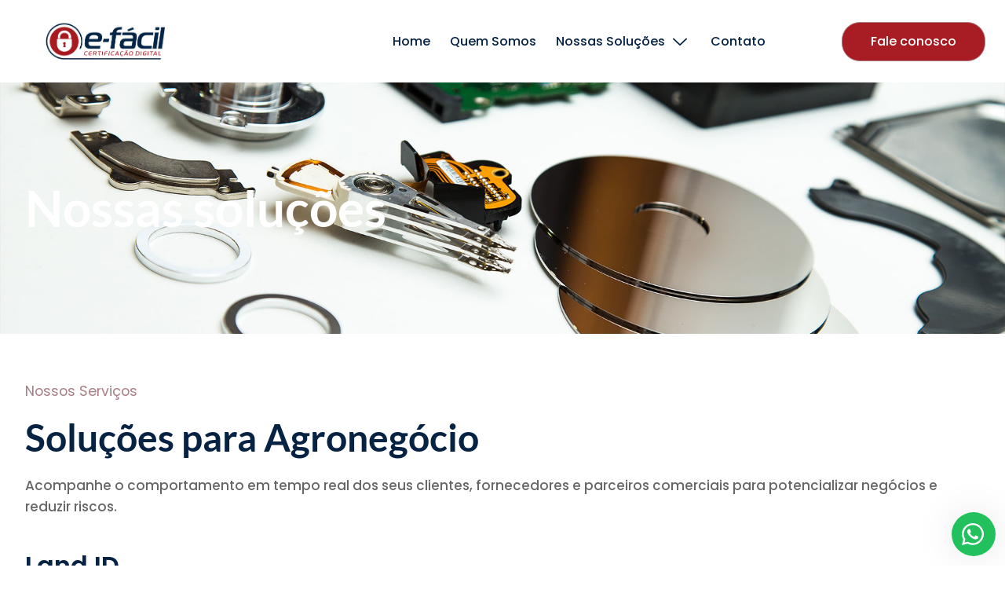

--- FILE ---
content_type: text/html; charset=UTF-8
request_url: https://efacilcertificacao.com.br/solucoes-para-o-agronegocio/
body_size: 21210
content:
<!DOCTYPE html>
<html lang="pt-BR">
<head>
	<meta charset="UTF-8">
		<title>Soluções para o Agronegócio &#8211; E-Facil Certificação Digital</title>
<meta name='robots' content='max-image-preview:large' />
	<style>img:is([sizes="auto" i], [sizes^="auto," i]) { contain-intrinsic-size: 3000px 1500px }</style>
	<link rel="alternate" type="application/rss+xml" title="Feed para E-Facil Certificação Digital &raquo;" href="https://efacilcertificacao.com.br/feed/" />
<link rel="alternate" type="application/rss+xml" title="Feed de comentários para E-Facil Certificação Digital &raquo;" href="https://efacilcertificacao.com.br/comments/feed/" />
<script>
window._wpemojiSettings = {"baseUrl":"https:\/\/s.w.org\/images\/core\/emoji\/16.0.1\/72x72\/","ext":".png","svgUrl":"https:\/\/s.w.org\/images\/core\/emoji\/16.0.1\/svg\/","svgExt":".svg","source":{"concatemoji":"https:\/\/efacilcertificacao.com.br\/wp-includes\/js\/wp-emoji-release.min.js?ver=6.8.3"}};
/*! This file is auto-generated */
!function(s,n){var o,i,e;function c(e){try{var t={supportTests:e,timestamp:(new Date).valueOf()};sessionStorage.setItem(o,JSON.stringify(t))}catch(e){}}function p(e,t,n){e.clearRect(0,0,e.canvas.width,e.canvas.height),e.fillText(t,0,0);var t=new Uint32Array(e.getImageData(0,0,e.canvas.width,e.canvas.height).data),a=(e.clearRect(0,0,e.canvas.width,e.canvas.height),e.fillText(n,0,0),new Uint32Array(e.getImageData(0,0,e.canvas.width,e.canvas.height).data));return t.every(function(e,t){return e===a[t]})}function u(e,t){e.clearRect(0,0,e.canvas.width,e.canvas.height),e.fillText(t,0,0);for(var n=e.getImageData(16,16,1,1),a=0;a<n.data.length;a++)if(0!==n.data[a])return!1;return!0}function f(e,t,n,a){switch(t){case"flag":return n(e,"\ud83c\udff3\ufe0f\u200d\u26a7\ufe0f","\ud83c\udff3\ufe0f\u200b\u26a7\ufe0f")?!1:!n(e,"\ud83c\udde8\ud83c\uddf6","\ud83c\udde8\u200b\ud83c\uddf6")&&!n(e,"\ud83c\udff4\udb40\udc67\udb40\udc62\udb40\udc65\udb40\udc6e\udb40\udc67\udb40\udc7f","\ud83c\udff4\u200b\udb40\udc67\u200b\udb40\udc62\u200b\udb40\udc65\u200b\udb40\udc6e\u200b\udb40\udc67\u200b\udb40\udc7f");case"emoji":return!a(e,"\ud83e\udedf")}return!1}function g(e,t,n,a){var r="undefined"!=typeof WorkerGlobalScope&&self instanceof WorkerGlobalScope?new OffscreenCanvas(300,150):s.createElement("canvas"),o=r.getContext("2d",{willReadFrequently:!0}),i=(o.textBaseline="top",o.font="600 32px Arial",{});return e.forEach(function(e){i[e]=t(o,e,n,a)}),i}function t(e){var t=s.createElement("script");t.src=e,t.defer=!0,s.head.appendChild(t)}"undefined"!=typeof Promise&&(o="wpEmojiSettingsSupports",i=["flag","emoji"],n.supports={everything:!0,everythingExceptFlag:!0},e=new Promise(function(e){s.addEventListener("DOMContentLoaded",e,{once:!0})}),new Promise(function(t){var n=function(){try{var e=JSON.parse(sessionStorage.getItem(o));if("object"==typeof e&&"number"==typeof e.timestamp&&(new Date).valueOf()<e.timestamp+604800&&"object"==typeof e.supportTests)return e.supportTests}catch(e){}return null}();if(!n){if("undefined"!=typeof Worker&&"undefined"!=typeof OffscreenCanvas&&"undefined"!=typeof URL&&URL.createObjectURL&&"undefined"!=typeof Blob)try{var e="postMessage("+g.toString()+"("+[JSON.stringify(i),f.toString(),p.toString(),u.toString()].join(",")+"));",a=new Blob([e],{type:"text/javascript"}),r=new Worker(URL.createObjectURL(a),{name:"wpTestEmojiSupports"});return void(r.onmessage=function(e){c(n=e.data),r.terminate(),t(n)})}catch(e){}c(n=g(i,f,p,u))}t(n)}).then(function(e){for(var t in e)n.supports[t]=e[t],n.supports.everything=n.supports.everything&&n.supports[t],"flag"!==t&&(n.supports.everythingExceptFlag=n.supports.everythingExceptFlag&&n.supports[t]);n.supports.everythingExceptFlag=n.supports.everythingExceptFlag&&!n.supports.flag,n.DOMReady=!1,n.readyCallback=function(){n.DOMReady=!0}}).then(function(){return e}).then(function(){var e;n.supports.everything||(n.readyCallback(),(e=n.source||{}).concatemoji?t(e.concatemoji):e.wpemoji&&e.twemoji&&(t(e.twemoji),t(e.wpemoji)))}))}((window,document),window._wpemojiSettings);
</script>
<style id='wp-emoji-styles-inline-css'>

	img.wp-smiley, img.emoji {
		display: inline !important;
		border: none !important;
		box-shadow: none !important;
		height: 1em !important;
		width: 1em !important;
		margin: 0 0.07em !important;
		vertical-align: -0.1em !important;
		background: none !important;
		padding: 0 !important;
	}
</style>
<style id='global-styles-inline-css'>
:root{--wp--preset--aspect-ratio--square: 1;--wp--preset--aspect-ratio--4-3: 4/3;--wp--preset--aspect-ratio--3-4: 3/4;--wp--preset--aspect-ratio--3-2: 3/2;--wp--preset--aspect-ratio--2-3: 2/3;--wp--preset--aspect-ratio--16-9: 16/9;--wp--preset--aspect-ratio--9-16: 9/16;--wp--preset--color--black: #000000;--wp--preset--color--cyan-bluish-gray: #abb8c3;--wp--preset--color--white: #ffffff;--wp--preset--color--pale-pink: #f78da7;--wp--preset--color--vivid-red: #cf2e2e;--wp--preset--color--luminous-vivid-orange: #ff6900;--wp--preset--color--luminous-vivid-amber: #fcb900;--wp--preset--color--light-green-cyan: #7bdcb5;--wp--preset--color--vivid-green-cyan: #00d084;--wp--preset--color--pale-cyan-blue: #8ed1fc;--wp--preset--color--vivid-cyan-blue: #0693e3;--wp--preset--color--vivid-purple: #9b51e0;--wp--preset--gradient--vivid-cyan-blue-to-vivid-purple: linear-gradient(135deg,rgba(6,147,227,1) 0%,rgb(155,81,224) 100%);--wp--preset--gradient--light-green-cyan-to-vivid-green-cyan: linear-gradient(135deg,rgb(122,220,180) 0%,rgb(0,208,130) 100%);--wp--preset--gradient--luminous-vivid-amber-to-luminous-vivid-orange: linear-gradient(135deg,rgba(252,185,0,1) 0%,rgba(255,105,0,1) 100%);--wp--preset--gradient--luminous-vivid-orange-to-vivid-red: linear-gradient(135deg,rgba(255,105,0,1) 0%,rgb(207,46,46) 100%);--wp--preset--gradient--very-light-gray-to-cyan-bluish-gray: linear-gradient(135deg,rgb(238,238,238) 0%,rgb(169,184,195) 100%);--wp--preset--gradient--cool-to-warm-spectrum: linear-gradient(135deg,rgb(74,234,220) 0%,rgb(151,120,209) 20%,rgb(207,42,186) 40%,rgb(238,44,130) 60%,rgb(251,105,98) 80%,rgb(254,248,76) 100%);--wp--preset--gradient--blush-light-purple: linear-gradient(135deg,rgb(255,206,236) 0%,rgb(152,150,240) 100%);--wp--preset--gradient--blush-bordeaux: linear-gradient(135deg,rgb(254,205,165) 0%,rgb(254,45,45) 50%,rgb(107,0,62) 100%);--wp--preset--gradient--luminous-dusk: linear-gradient(135deg,rgb(255,203,112) 0%,rgb(199,81,192) 50%,rgb(65,88,208) 100%);--wp--preset--gradient--pale-ocean: linear-gradient(135deg,rgb(255,245,203) 0%,rgb(182,227,212) 50%,rgb(51,167,181) 100%);--wp--preset--gradient--electric-grass: linear-gradient(135deg,rgb(202,248,128) 0%,rgb(113,206,126) 100%);--wp--preset--gradient--midnight: linear-gradient(135deg,rgb(2,3,129) 0%,rgb(40,116,252) 100%);--wp--preset--font-size--small: 13px;--wp--preset--font-size--medium: 20px;--wp--preset--font-size--large: 36px;--wp--preset--font-size--x-large: 42px;--wp--preset--spacing--20: 0.44rem;--wp--preset--spacing--30: 0.67rem;--wp--preset--spacing--40: 1rem;--wp--preset--spacing--50: 1.5rem;--wp--preset--spacing--60: 2.25rem;--wp--preset--spacing--70: 3.38rem;--wp--preset--spacing--80: 5.06rem;--wp--preset--shadow--natural: 6px 6px 9px rgba(0, 0, 0, 0.2);--wp--preset--shadow--deep: 12px 12px 50px rgba(0, 0, 0, 0.4);--wp--preset--shadow--sharp: 6px 6px 0px rgba(0, 0, 0, 0.2);--wp--preset--shadow--outlined: 6px 6px 0px -3px rgba(255, 255, 255, 1), 6px 6px rgba(0, 0, 0, 1);--wp--preset--shadow--crisp: 6px 6px 0px rgba(0, 0, 0, 1);}:root { --wp--style--global--content-size: 800px;--wp--style--global--wide-size: 1200px; }:where(body) { margin: 0; }.wp-site-blocks > .alignleft { float: left; margin-right: 2em; }.wp-site-blocks > .alignright { float: right; margin-left: 2em; }.wp-site-blocks > .aligncenter { justify-content: center; margin-left: auto; margin-right: auto; }:where(.wp-site-blocks) > * { margin-block-start: 24px; margin-block-end: 0; }:where(.wp-site-blocks) > :first-child { margin-block-start: 0; }:where(.wp-site-blocks) > :last-child { margin-block-end: 0; }:root { --wp--style--block-gap: 24px; }:root :where(.is-layout-flow) > :first-child{margin-block-start: 0;}:root :where(.is-layout-flow) > :last-child{margin-block-end: 0;}:root :where(.is-layout-flow) > *{margin-block-start: 24px;margin-block-end: 0;}:root :where(.is-layout-constrained) > :first-child{margin-block-start: 0;}:root :where(.is-layout-constrained) > :last-child{margin-block-end: 0;}:root :where(.is-layout-constrained) > *{margin-block-start: 24px;margin-block-end: 0;}:root :where(.is-layout-flex){gap: 24px;}:root :where(.is-layout-grid){gap: 24px;}.is-layout-flow > .alignleft{float: left;margin-inline-start: 0;margin-inline-end: 2em;}.is-layout-flow > .alignright{float: right;margin-inline-start: 2em;margin-inline-end: 0;}.is-layout-flow > .aligncenter{margin-left: auto !important;margin-right: auto !important;}.is-layout-constrained > .alignleft{float: left;margin-inline-start: 0;margin-inline-end: 2em;}.is-layout-constrained > .alignright{float: right;margin-inline-start: 2em;margin-inline-end: 0;}.is-layout-constrained > .aligncenter{margin-left: auto !important;margin-right: auto !important;}.is-layout-constrained > :where(:not(.alignleft):not(.alignright):not(.alignfull)){max-width: var(--wp--style--global--content-size);margin-left: auto !important;margin-right: auto !important;}.is-layout-constrained > .alignwide{max-width: var(--wp--style--global--wide-size);}body .is-layout-flex{display: flex;}.is-layout-flex{flex-wrap: wrap;align-items: center;}.is-layout-flex > :is(*, div){margin: 0;}body .is-layout-grid{display: grid;}.is-layout-grid > :is(*, div){margin: 0;}body{padding-top: 0px;padding-right: 0px;padding-bottom: 0px;padding-left: 0px;}a:where(:not(.wp-element-button)){text-decoration: underline;}:root :where(.wp-element-button, .wp-block-button__link){background-color: #32373c;border-width: 0;color: #fff;font-family: inherit;font-size: inherit;line-height: inherit;padding: calc(0.667em + 2px) calc(1.333em + 2px);text-decoration: none;}.has-black-color{color: var(--wp--preset--color--black) !important;}.has-cyan-bluish-gray-color{color: var(--wp--preset--color--cyan-bluish-gray) !important;}.has-white-color{color: var(--wp--preset--color--white) !important;}.has-pale-pink-color{color: var(--wp--preset--color--pale-pink) !important;}.has-vivid-red-color{color: var(--wp--preset--color--vivid-red) !important;}.has-luminous-vivid-orange-color{color: var(--wp--preset--color--luminous-vivid-orange) !important;}.has-luminous-vivid-amber-color{color: var(--wp--preset--color--luminous-vivid-amber) !important;}.has-light-green-cyan-color{color: var(--wp--preset--color--light-green-cyan) !important;}.has-vivid-green-cyan-color{color: var(--wp--preset--color--vivid-green-cyan) !important;}.has-pale-cyan-blue-color{color: var(--wp--preset--color--pale-cyan-blue) !important;}.has-vivid-cyan-blue-color{color: var(--wp--preset--color--vivid-cyan-blue) !important;}.has-vivid-purple-color{color: var(--wp--preset--color--vivid-purple) !important;}.has-black-background-color{background-color: var(--wp--preset--color--black) !important;}.has-cyan-bluish-gray-background-color{background-color: var(--wp--preset--color--cyan-bluish-gray) !important;}.has-white-background-color{background-color: var(--wp--preset--color--white) !important;}.has-pale-pink-background-color{background-color: var(--wp--preset--color--pale-pink) !important;}.has-vivid-red-background-color{background-color: var(--wp--preset--color--vivid-red) !important;}.has-luminous-vivid-orange-background-color{background-color: var(--wp--preset--color--luminous-vivid-orange) !important;}.has-luminous-vivid-amber-background-color{background-color: var(--wp--preset--color--luminous-vivid-amber) !important;}.has-light-green-cyan-background-color{background-color: var(--wp--preset--color--light-green-cyan) !important;}.has-vivid-green-cyan-background-color{background-color: var(--wp--preset--color--vivid-green-cyan) !important;}.has-pale-cyan-blue-background-color{background-color: var(--wp--preset--color--pale-cyan-blue) !important;}.has-vivid-cyan-blue-background-color{background-color: var(--wp--preset--color--vivid-cyan-blue) !important;}.has-vivid-purple-background-color{background-color: var(--wp--preset--color--vivid-purple) !important;}.has-black-border-color{border-color: var(--wp--preset--color--black) !important;}.has-cyan-bluish-gray-border-color{border-color: var(--wp--preset--color--cyan-bluish-gray) !important;}.has-white-border-color{border-color: var(--wp--preset--color--white) !important;}.has-pale-pink-border-color{border-color: var(--wp--preset--color--pale-pink) !important;}.has-vivid-red-border-color{border-color: var(--wp--preset--color--vivid-red) !important;}.has-luminous-vivid-orange-border-color{border-color: var(--wp--preset--color--luminous-vivid-orange) !important;}.has-luminous-vivid-amber-border-color{border-color: var(--wp--preset--color--luminous-vivid-amber) !important;}.has-light-green-cyan-border-color{border-color: var(--wp--preset--color--light-green-cyan) !important;}.has-vivid-green-cyan-border-color{border-color: var(--wp--preset--color--vivid-green-cyan) !important;}.has-pale-cyan-blue-border-color{border-color: var(--wp--preset--color--pale-cyan-blue) !important;}.has-vivid-cyan-blue-border-color{border-color: var(--wp--preset--color--vivid-cyan-blue) !important;}.has-vivid-purple-border-color{border-color: var(--wp--preset--color--vivid-purple) !important;}.has-vivid-cyan-blue-to-vivid-purple-gradient-background{background: var(--wp--preset--gradient--vivid-cyan-blue-to-vivid-purple) !important;}.has-light-green-cyan-to-vivid-green-cyan-gradient-background{background: var(--wp--preset--gradient--light-green-cyan-to-vivid-green-cyan) !important;}.has-luminous-vivid-amber-to-luminous-vivid-orange-gradient-background{background: var(--wp--preset--gradient--luminous-vivid-amber-to-luminous-vivid-orange) !important;}.has-luminous-vivid-orange-to-vivid-red-gradient-background{background: var(--wp--preset--gradient--luminous-vivid-orange-to-vivid-red) !important;}.has-very-light-gray-to-cyan-bluish-gray-gradient-background{background: var(--wp--preset--gradient--very-light-gray-to-cyan-bluish-gray) !important;}.has-cool-to-warm-spectrum-gradient-background{background: var(--wp--preset--gradient--cool-to-warm-spectrum) !important;}.has-blush-light-purple-gradient-background{background: var(--wp--preset--gradient--blush-light-purple) !important;}.has-blush-bordeaux-gradient-background{background: var(--wp--preset--gradient--blush-bordeaux) !important;}.has-luminous-dusk-gradient-background{background: var(--wp--preset--gradient--luminous-dusk) !important;}.has-pale-ocean-gradient-background{background: var(--wp--preset--gradient--pale-ocean) !important;}.has-electric-grass-gradient-background{background: var(--wp--preset--gradient--electric-grass) !important;}.has-midnight-gradient-background{background: var(--wp--preset--gradient--midnight) !important;}.has-small-font-size{font-size: var(--wp--preset--font-size--small) !important;}.has-medium-font-size{font-size: var(--wp--preset--font-size--medium) !important;}.has-large-font-size{font-size: var(--wp--preset--font-size--large) !important;}.has-x-large-font-size{font-size: var(--wp--preset--font-size--x-large) !important;}
:root :where(.wp-block-pullquote){font-size: 1.5em;line-height: 1.6;}
</style>
<link rel='stylesheet' id='hello-elementor-css' href='https://efacilcertificacao.com.br/wp-content/themes/hello-elementor/assets/css/reset.css?ver=3.4.4' media='all' />
<link rel='stylesheet' id='hello-elementor-theme-style-css' href='https://efacilcertificacao.com.br/wp-content/themes/hello-elementor/assets/css/theme.css?ver=3.4.4' media='all' />
<link rel='stylesheet' id='hello-elementor-header-footer-css' href='https://efacilcertificacao.com.br/wp-content/themes/hello-elementor/assets/css/header-footer.css?ver=3.4.4' media='all' />
<link rel='stylesheet' id='elementor-frontend-css' href='https://efacilcertificacao.com.br/wp-content/plugins/elementor/assets/css/frontend.min.css?ver=3.29.2' media='all' />
<link rel='stylesheet' id='elementor-post-23113-css' href='https://efacilcertificacao.com.br/wp-content/uploads/elementor/css/post-23113.css?ver=1751251862' media='all' />
<link rel='stylesheet' id='widget-image-css' href='https://efacilcertificacao.com.br/wp-content/plugins/elementor/assets/css/widget-image.min.css?ver=3.29.2' media='all' />
<link rel='stylesheet' id='e-animation-grow-css' href='https://efacilcertificacao.com.br/wp-content/plugins/elementor/assets/lib/animations/styles/e-animation-grow.min.css?ver=3.29.2' media='all' />
<link rel='stylesheet' id='widget-heading-css' href='https://efacilcertificacao.com.br/wp-content/plugins/elementor/assets/css/widget-heading.min.css?ver=3.29.2' media='all' />
<link rel='stylesheet' id='widget-icon-list-css' href='https://efacilcertificacao.com.br/wp-content/plugins/elementor/assets/css/widget-icon-list.min.css?ver=3.29.2' media='all' />
<link rel='stylesheet' id='widget-price-table-css' href='https://efacilcertificacao.com.br/wp-content/plugins/elementor-pro/assets/css/widget-price-table.min.css?ver=3.28.4' media='all' />
<link rel='stylesheet' id='widget-spacer-css' href='https://efacilcertificacao.com.br/wp-content/plugins/elementor/assets/css/widget-spacer.min.css?ver=3.29.2' media='all' />
<link rel='stylesheet' id='elementor-post-23706-css' href='https://efacilcertificacao.com.br/wp-content/uploads/elementor/css/post-23706.css?ver=1751993333' media='all' />
<link rel='stylesheet' id='ekit-widget-styles-css' href='https://efacilcertificacao.com.br/wp-content/plugins/elementskit-lite/widgets/init/assets/css/widget-styles.css?ver=3.5.4' media='all' />
<link rel='stylesheet' id='ekit-responsive-css' href='https://efacilcertificacao.com.br/wp-content/plugins/elementskit-lite/widgets/init/assets/css/responsive.css?ver=3.5.4' media='all' />
<link rel='stylesheet' id='wws-public-style-css' href='https://efacilcertificacao.com.br/wp-content/plugins/wordpress-whatsapp-support/assets/css/wws-public-style.css?ver=2.4.0' media='all' />
<style id='wws-public-style-inline-css'>
.wws--bg-color {
			background-color: #22c15e;
		}.wws--text-color {
				color: #ffffff;
		}.wws-popup__open-btn {
				display: flex;
				justify-content: center;
				align-items: center;
				width: 56px;
				height: 56px;
				border-radius: 50%;
				margin-top: 10px;
				cursor: pointer;
			}
			.wws-popup__open-btn svg {
				height: auto;
				width: 30px;
			}.wws-popup-container--position {
					right: 12px;
					bottom: 12px;
				}
				.wws-popup__open-btn { float: right; }
				.wws-gradient--position {
				  bottom: 0;
				  right: 0;
				  background: radial-gradient(ellipse at bottom right, rgba(29, 39, 54, 0.2) 0, rgba(29, 39, 54, 0) 72%);
				}
</style>
<link rel='stylesheet' id='wws-public-template-css' href='https://efacilcertificacao.com.br/wp-content/plugins/wordpress-whatsapp-support/assets/css/wws-public-template-4.css?ver=2.4.0' media='all' />
<link rel='stylesheet' id='elementor-gf-local-lato-css' href='http://efacilcertificacao.com.br/wp-content/uploads/elementor/google-fonts/css/lato.css?ver=1751251868' media='all' />
<link rel='stylesheet' id='elementor-gf-local-poppins-css' href='http://efacilcertificacao.com.br/wp-content/uploads/elementor/google-fonts/css/poppins.css?ver=1751251880' media='all' />
<link rel='stylesheet' id='elementor-icons-ekiticons-css' href='https://efacilcertificacao.com.br/wp-content/plugins/elementskit-lite/modules/elementskit-icon-pack/assets/css/ekiticons.css?ver=3.5.4' media='all' />
<script src="https://efacilcertificacao.com.br/wp-includes/js/jquery/jquery.min.js?ver=3.7.1" id="jquery-core-js"></script>
<script src="https://efacilcertificacao.com.br/wp-includes/js/jquery/jquery-migrate.min.js?ver=3.4.1" id="jquery-migrate-js"></script>
<link rel="https://api.w.org/" href="https://efacilcertificacao.com.br/wp-json/" /><link rel="alternate" title="JSON" type="application/json" href="https://efacilcertificacao.com.br/wp-json/wp/v2/pages/23706" /><link rel="EditURI" type="application/rsd+xml" title="RSD" href="https://efacilcertificacao.com.br/xmlrpc.php?rsd" />
<meta name="generator" content="WordPress 6.8.3" />
<link rel="canonical" href="https://efacilcertificacao.com.br/solucoes-para-o-agronegocio/" />
<link rel='shortlink' href='https://efacilcertificacao.com.br/?p=23706' />
<link rel="alternate" title="oEmbed (JSON)" type="application/json+oembed" href="https://efacilcertificacao.com.br/wp-json/oembed/1.0/embed?url=https%3A%2F%2Fefacilcertificacao.com.br%2Fsolucoes-para-o-agronegocio%2F" />
<link rel="alternate" title="oEmbed (XML)" type="text/xml+oembed" href="https://efacilcertificacao.com.br/wp-json/oembed/1.0/embed?url=https%3A%2F%2Fefacilcertificacao.com.br%2Fsolucoes-para-o-agronegocio%2F&#038;format=xml" />
<meta name="generator" content="Elementor 3.29.2; features: e_font_icon_svg, additional_custom_breakpoints, e_local_google_fonts; settings: css_print_method-external, google_font-enabled, font_display-swap">
			<style>
				.e-con.e-parent:nth-of-type(n+4):not(.e-lazyloaded):not(.e-no-lazyload),
				.e-con.e-parent:nth-of-type(n+4):not(.e-lazyloaded):not(.e-no-lazyload) * {
					background-image: none !important;
				}
				@media screen and (max-height: 1024px) {
					.e-con.e-parent:nth-of-type(n+3):not(.e-lazyloaded):not(.e-no-lazyload),
					.e-con.e-parent:nth-of-type(n+3):not(.e-lazyloaded):not(.e-no-lazyload) * {
						background-image: none !important;
					}
				}
				@media screen and (max-height: 640px) {
					.e-con.e-parent:nth-of-type(n+2):not(.e-lazyloaded):not(.e-no-lazyload),
					.e-con.e-parent:nth-of-type(n+2):not(.e-lazyloaded):not(.e-no-lazyload) * {
						background-image: none !important;
					}
				}
			</style>
				<meta name="viewport" content="width=device-width, initial-scale=1.0, viewport-fit=cover" /></head>
<body class="wp-singular page-template page-template-elementor_canvas page page-id-23706 wp-embed-responsive wp-theme-hello-elementor hello-elementor-default elementor-default elementor-template-canvas elementor-kit-23113 elementor-page elementor-page-23706">
			<div data-elementor-type="wp-page" data-elementor-id="23706" class="elementor elementor-23706" data-elementor-post-type="page">
						<section class="elementor-section elementor-top-section elementor-element elementor-element-b2d71d1 elementor-section-height-min-height elementor-section-boxed elementor-section-height-default elementor-section-items-middle" data-id="b2d71d1" data-element_type="section" data-settings="{&quot;background_background&quot;:&quot;classic&quot;}">
						<div class="elementor-container elementor-column-gap-default">
					<div class="elementor-column elementor-col-33 elementor-top-column elementor-element elementor-element-b3f76b1" data-id="b3f76b1" data-element_type="column">
			<div class="elementor-widget-wrap elementor-element-populated">
						<div class="elementor-element elementor-element-b8dde97 elementor-widget elementor-widget-image" data-id="b8dde97" data-element_type="widget" data-widget_type="image.default">
				<div class="elementor-widget-container">
															<img fetchpriority="high" decoding="async" width="539" height="190" src="https://efacilcertificacao.com.br/wp-content/uploads/2024/03/logo_cor.jpg" class="attachment-full size-full wp-image-23130" alt="" srcset="https://efacilcertificacao.com.br/wp-content/uploads/2024/03/logo_cor.jpg 539w, https://efacilcertificacao.com.br/wp-content/uploads/2024/03/logo_cor-300x106.jpg 300w" sizes="(max-width: 539px) 100vw, 539px" />															</div>
				</div>
					</div>
		</div>
				<div class="elementor-column elementor-col-33 elementor-top-column elementor-element elementor-element-0c284a0" data-id="0c284a0" data-element_type="column">
			<div class="elementor-widget-wrap elementor-element-populated">
						<div class="elementor-element elementor-element-1b41e35 elementor-widget elementor-widget-ekit-nav-menu" data-id="1b41e35" data-element_type="widget" data-widget_type="ekit-nav-menu.default">
				<div class="elementor-widget-container">
							<nav class="ekit-wid-con ekit_menu_responsive_tablet" 
			data-hamburger-icon="fas fa-align-right" 
			data-hamburger-icon-type="icon" 
			data-responsive-breakpoint="1024">
			            <button class="elementskit-menu-hamburger elementskit-menu-toggler"  type="button" aria-label="hamburger-icon">
                <svg aria-hidden="true" class="ekit-menu-icon e-font-icon-svg e-fas-align-right" viewBox="0 0 448 512" xmlns="http://www.w3.org/2000/svg"><path d="M16 224h416a16 16 0 0 0 16-16v-32a16 16 0 0 0-16-16H16a16 16 0 0 0-16 16v32a16 16 0 0 0 16 16zm416 192H16a16 16 0 0 0-16 16v32a16 16 0 0 0 16 16h416a16 16 0 0 0 16-16v-32a16 16 0 0 0-16-16zm3.17-384H172.83A12.82 12.82 0 0 0 160 44.83v38.34A12.82 12.82 0 0 0 172.83 96h262.34A12.82 12.82 0 0 0 448 83.17V44.83A12.82 12.82 0 0 0 435.17 32zm0 256H172.83A12.82 12.82 0 0 0 160 300.83v38.34A12.82 12.82 0 0 0 172.83 352h262.34A12.82 12.82 0 0 0 448 339.17v-38.34A12.82 12.82 0 0 0 435.17 288z"></path></svg>            </button>
            <div id="ekit-megamenu-menu-principal" class="elementskit-menu-container elementskit-menu-offcanvas-elements elementskit-navbar-nav-default ekit-nav-menu-one-page-no ekit-nav-dropdown-hover"><ul id="menu-menu-principal" class="elementskit-navbar-nav elementskit-menu-po-right submenu-click-on-icon"><li id="menu-item-3951" class="menu-item menu-item-type-post_type menu-item-object-page menu-item-home menu-item-3951 nav-item elementskit-mobile-builder-content" data-vertical-menu=750px><a href="https://efacilcertificacao.com.br/" class="ekit-menu-nav-link">Home</a></li>
<li id="menu-item-3910" class="menu-item menu-item-type-post_type menu-item-object-page menu-item-3910 nav-item elementskit-mobile-builder-content" data-vertical-menu=750px><a href="https://efacilcertificacao.com.br/quem-somos/" class="ekit-menu-nav-link">Quem Somos</a></li>
<li id="menu-item-22607" class="menu-item menu-item-type-post_type menu-item-object-page menu-item-has-children menu-item-22607 nav-item elementskit-dropdown-has relative_position elementskit-dropdown-menu-default_width elementskit-mobile-builder-content" data-vertical-menu=750px><a href="https://efacilcertificacao.com.br/nossas-solucoes/" class="ekit-menu-nav-link ekit-menu-dropdown-toggle">Nossas Soluções<i aria-hidden="true" class="icon icon-down-arrow1 elementskit-submenu-indicator"></i></a>
<ul class="elementskit-dropdown elementskit-submenu-panel">
	<li id="menu-item-22731" class="menu-item menu-item-type-custom menu-item-object-custom menu-item-has-children menu-item-22731 nav-item elementskit-dropdown-has relative_position elementskit-dropdown-menu-default_width elementskit-mobile-builder-content" data-vertical-menu=750px><a href="#" class=" dropdown-item">Certificado Digital<i aria-hidden="true" class="icon icon-down-arrow1 elementskit-submenu-indicator"></i></a>
	<ul class="elementskit-dropdown elementskit-submenu-panel">
		<li id="menu-item-22732" class="menu-item menu-item-type-post_type menu-item-object-page menu-item-22732 nav-item elementskit-mobile-builder-content" data-vertical-menu=750px><a href="https://efacilcertificacao.com.br/e-cpf/" class=" dropdown-item">e-CPF</a>		<li id="menu-item-22740" class="menu-item menu-item-type-post_type menu-item-object-page menu-item-22740 nav-item elementskit-mobile-builder-content" data-vertical-menu=750px><a href="https://efacilcertificacao.com.br/e-cnpj/" class=" dropdown-item">e-CNPJ</a>		<li id="menu-item-22754" class="menu-item menu-item-type-post_type menu-item-object-page menu-item-22754 nav-item elementskit-mobile-builder-content" data-vertical-menu=750px><a href="https://efacilcertificacao.com.br/nf-e/" class=" dropdown-item">e-PJ</a>	</ul>
	<li id="menu-item-22804" class="menu-item menu-item-type-post_type menu-item-object-page menu-item-22804 nav-item elementskit-mobile-builder-content" data-vertical-menu=750px><a href="https://efacilcertificacao.com.br/solucoes-para-analise-de-credito/" class=" dropdown-item">Gestão da Carteira</a>	<li id="menu-item-23597" class="menu-item menu-item-type-post_type menu-item-object-page menu-item-23597 nav-item elementskit-mobile-builder-content" data-vertical-menu=750px><a href="https://efacilcertificacao.com.br/marketing-e-inteligencia-de-mercado/" class=" dropdown-item">Marketing e Inteligência de mercado</a>	<li id="menu-item-22778" class="menu-item menu-item-type-post_type menu-item-object-page menu-item-22778 nav-item elementskit-mobile-builder-content" data-vertical-menu=750px><a href="https://efacilcertificacao.com.br/enriquecimento-de-dados/" class=" dropdown-item">Cobrança e Recuperação de dívida</a>	<li id="menu-item-22780" class="menu-item menu-item-type-post_type menu-item-object-page menu-item-22780 nav-item elementskit-mobile-builder-content" data-vertical-menu=750px><a href="https://efacilcertificacao.com.br/solucoes-de-cobranca/" class=" dropdown-item">Consultas Serasa</a>	<li id="menu-item-23663" class="menu-item menu-item-type-post_type menu-item-object-page menu-item-23663 nav-item elementskit-mobile-builder-content" data-vertical-menu=750px><a href="https://efacilcertificacao.com.br/autenticacao-e-prevencao-a-fraude/" class=" dropdown-item">Autenticação e Prevenção à Fraude</a></ul>
</li>
<li id="menu-item-3926" class="menu-item menu-item-type-post_type menu-item-object-page menu-item-3926 nav-item elementskit-mobile-builder-content" data-vertical-menu=750px><a href="https://efacilcertificacao.com.br/contato/" class="ekit-menu-nav-link">Contato</a></li>
</ul><div class="elementskit-nav-identity-panel"><a class="elementskit-nav-logo" href="https://efacilcertificacao.com.br" target="" rel=""><img src="https://efacilcertificacao.com.br/wp-content/uploads/2024/03/logo.png" title="logo.png" alt="logo.png" decoding="async" /></a><button class="elementskit-menu-close elementskit-menu-toggler" type="button">X</button></div></div>			
			<div class="elementskit-menu-overlay elementskit-menu-offcanvas-elements elementskit-menu-toggler ekit-nav-menu--overlay"></div>        </nav>
						</div>
				</div>
					</div>
		</div>
				<div class="elementor-column elementor-col-33 elementor-top-column elementor-element elementor-element-f88771d elementor-hidden-tablet elementor-hidden-mobile" data-id="f88771d" data-element_type="column">
			<div class="elementor-widget-wrap elementor-element-populated">
						<div class="elementor-element elementor-element-5f9d537 elementor-align-right elementor-widget elementor-widget-button" data-id="5f9d537" data-element_type="widget" data-widget_type="button.default">
				<div class="elementor-widget-container">
									<div class="elementor-button-wrapper">
					<a class="elementor-button elementor-button-link elementor-size-sm elementor-animation-grow" href="https://wa.me/5521979376305">
						<span class="elementor-button-content-wrapper">
									<span class="elementor-button-text">Fale conosco</span>
					</span>
					</a>
				</div>
								</div>
				</div>
					</div>
		</div>
					</div>
		</section>
				<section class="elementor-section elementor-top-section elementor-element elementor-element-d1a2fd7 elementor-section-height-min-height elementor-section-boxed elementor-section-height-default elementor-section-items-middle" data-id="d1a2fd7" data-element_type="section" data-settings="{&quot;background_background&quot;:&quot;classic&quot;}">
							<div class="elementor-background-overlay"></div>
							<div class="elementor-container elementor-column-gap-default">
					<div class="elementor-column elementor-col-100 elementor-top-column elementor-element elementor-element-43d6e34" data-id="43d6e34" data-element_type="column">
			<div class="elementor-widget-wrap elementor-element-populated">
						<div class="elementor-element elementor-element-efdff8f elementor-widget elementor-widget-heading" data-id="efdff8f" data-element_type="widget" data-widget_type="heading.default">
				<div class="elementor-widget-container">
					<h1 class="elementor-heading-title elementor-size-default">Nossas soluções</h1>				</div>
				</div>
					</div>
		</div>
					</div>
		</section>
				<section class="elementor-section elementor-top-section elementor-element elementor-element-a488ef7 elementor-section-boxed elementor-section-height-default elementor-section-height-default" data-id="a488ef7" data-element_type="section" data-settings="{&quot;background_background&quot;:&quot;classic&quot;}">
						<div class="elementor-container elementor-column-gap-default">
					<div class="elementor-column elementor-col-100 elementor-top-column elementor-element elementor-element-bca32bd" data-id="bca32bd" data-element_type="column">
			<div class="elementor-widget-wrap elementor-element-populated">
						<div class="elementor-element elementor-element-24117c7 elementor-widget elementor-widget-heading" data-id="24117c7" data-element_type="widget" data-widget_type="heading.default">
				<div class="elementor-widget-container">
					<h6 class="elementor-heading-title elementor-size-default">Nossos Serviços</h6>				</div>
				</div>
				<div class="elementor-element elementor-element-edb7b4e elementor-widget elementor-widget-heading" data-id="edb7b4e" data-element_type="widget" data-widget_type="heading.default">
				<div class="elementor-widget-container">
					<h2 class="elementor-heading-title elementor-size-default">Soluções para Agronegócio</h2>				</div>
				</div>
				<div class="elementor-element elementor-element-0afd9f8 elementor-widget elementor-widget-text-editor" data-id="0afd9f8" data-element_type="widget" data-widget_type="text-editor.default">
				<div class="elementor-widget-container">
									<p>Acompanhe o comportamento em tempo real dos seus clientes, fornecedores e parceiros comerciais para potencializar negócios e reduzir riscos.</p>								</div>
				</div>
				<div class="elementor-element elementor-element-6b4d051 elementor-widget elementor-widget-heading" data-id="6b4d051" data-element_type="widget" data-widget_type="heading.default">
				<div class="elementor-widget-container">
					<h3 class="elementor-heading-title elementor-size-default">Land ID </h3>				</div>
				</div>
				<section class="elementor-section elementor-inner-section elementor-element elementor-element-8e10f3d elementor-section-boxed elementor-section-height-default elementor-section-height-default" data-id="8e10f3d" data-element_type="section">
						<div class="elementor-container elementor-column-gap-no">
					<div class="elementor-column elementor-col-50 elementor-inner-column elementor-element elementor-element-9480cce" data-id="9480cce" data-element_type="column">
			<div class="elementor-widget-wrap elementor-element-populated">
						<div class="elementor-element elementor-element-514b6e9 elementor-widget elementor-widget-image" data-id="514b6e9" data-element_type="widget" data-widget_type="image.default">
				<div class="elementor-widget-container">
															<img decoding="async" width="500" height="500" src="https://efacilcertificacao.com.br/wp-content/uploads/2024/03/6-1.png" class="attachment-full size-full wp-image-23670" alt="" srcset="https://efacilcertificacao.com.br/wp-content/uploads/2024/03/6-1.png 500w, https://efacilcertificacao.com.br/wp-content/uploads/2024/03/6-1-300x300.png 300w, https://efacilcertificacao.com.br/wp-content/uploads/2024/03/6-1-150x150.png 150w" sizes="(max-width: 500px) 100vw, 500px" />															</div>
				</div>
					</div>
		</div>
				<div class="elementor-column elementor-col-50 elementor-inner-column elementor-element elementor-element-ee5a585" data-id="ee5a585" data-element_type="column">
			<div class="elementor-widget-wrap elementor-element-populated">
						<div class="elementor-element elementor-element-ff387a8 elementor-widget elementor-widget-text-editor" data-id="ff387a8" data-element_type="widget" data-widget_type="text-editor.default">
				<div class="elementor-widget-container">
									<p>É uma <em>poderosa ferramenta</em> <em>de inteligência de mercado que combina geoprocessamento de imagens e ciência de dados com algoritmos inteligentes para trazer informações detalhadas sobre propriedades rurais e identificar novas oportunidades no agronegócio.</em> Um único produto capaz de gerar todos os dados necessários para explorar as regiões mais interessantes e expandir os seus negócios. <em>Leads qualificados, mapeamento de cultura, produtividade, geoprocessamento de imagens, estudo de mercado e análise territorial</em>.</p>								</div>
				</div>
				<div class="elementor-element elementor-element-304ab84 elementor-align-left elementor-widget elementor-widget-button" data-id="304ab84" data-element_type="widget" data-widget_type="button.default">
				<div class="elementor-widget-container">
									<div class="elementor-button-wrapper">
					<a class="elementor-button elementor-button-link elementor-size-sm elementor-animation-grow" href="https://wa.me/5521979376305">
						<span class="elementor-button-content-wrapper">
									<span class="elementor-button-text">Saiba mais</span>
					</span>
					</a>
				</div>
								</div>
				</div>
					</div>
		</div>
					</div>
		</section>
				<div class="elementor-element elementor-element-ec9bae4 elementor-widget elementor-widget-heading" data-id="ec9bae4" data-element_type="widget" data-widget_type="heading.default">
				<div class="elementor-widget-container">
					<h3 class="elementor-heading-title elementor-size-default">Farm Check</h3>				</div>
				</div>
				<section class="elementor-section elementor-inner-section elementor-element elementor-element-452bc13 elementor-section-boxed elementor-section-height-default elementor-section-height-default" data-id="452bc13" data-element_type="section">
						<div class="elementor-container elementor-column-gap-no">
					<div class="elementor-column elementor-col-50 elementor-inner-column elementor-element elementor-element-e080de9" data-id="e080de9" data-element_type="column">
			<div class="elementor-widget-wrap elementor-element-populated">
						<div class="elementor-element elementor-element-4dbfd9d elementor-widget elementor-widget-image" data-id="4dbfd9d" data-element_type="widget" data-widget_type="image.default">
				<div class="elementor-widget-container">
															<img decoding="async" width="500" height="500" src="https://efacilcertificacao.com.br/wp-content/uploads/2024/03/5-3.png" class="attachment-full size-full wp-image-23669" alt="" srcset="https://efacilcertificacao.com.br/wp-content/uploads/2024/03/5-3.png 500w, https://efacilcertificacao.com.br/wp-content/uploads/2024/03/5-3-300x300.png 300w, https://efacilcertificacao.com.br/wp-content/uploads/2024/03/5-3-150x150.png 150w" sizes="(max-width: 500px) 100vw, 500px" />															</div>
				</div>
					</div>
		</div>
				<div class="elementor-column elementor-col-50 elementor-inner-column elementor-element elementor-element-df1128e" data-id="df1128e" data-element_type="column">
			<div class="elementor-widget-wrap elementor-element-populated">
						<div class="elementor-element elementor-element-705ee5c elementor-widget elementor-widget-text-editor" data-id="705ee5c" data-element_type="widget" data-widget_type="text-editor.default">
				<div class="elementor-widget-container">
									<p>Farm Check é uma solução inovadora que visa promover a segurança e a qualidade na cadeia de produção agrícola. Por meio de tecnologias avançadas, como IoT (Internet das Coisas), sensores e análise de dados, o Farm Check permite aos produtores monitorar e gerenciar diversas variáveis em suas fazendas, como umidade do solo, temperatura, umidade do ar e condições climáticas. Essas informações são coletadas em tempo real e disponibilizadas aos agricultores por meio de uma plataforma digital intuitiva, permitindo uma tomada de decisão mais informada e precisa. Além disso, o Farm Check pode ajudar a otimizar o uso de recursos, como água e fertilizantes, reduzir os impactos ambientais e melhorar a produtividade e a rentabilidade das operações agrícolas.</p>								</div>
				</div>
				<div class="elementor-element elementor-element-af1a440 elementor-align-left elementor-widget elementor-widget-button" data-id="af1a440" data-element_type="widget" data-widget_type="button.default">
				<div class="elementor-widget-container">
									<div class="elementor-button-wrapper">
					<a class="elementor-button elementor-button-link elementor-size-sm elementor-animation-grow" href="https://wa.me/5521979376305">
						<span class="elementor-button-content-wrapper">
									<span class="elementor-button-text">Saiba mais</span>
					</span>
					</a>
				</div>
								</div>
				</div>
					</div>
		</div>
					</div>
		</section>
				<div class="elementor-element elementor-element-65dc56d elementor-widget elementor-widget-heading" data-id="65dc56d" data-element_type="widget" data-widget_type="heading.default">
				<div class="elementor-widget-container">
					<h3 class="elementor-heading-title elementor-size-default">Quais desafios eu resolvo com o Farm Check?</h3>				</div>
				</div>
				<section class="elementor-section elementor-inner-section elementor-element elementor-element-9ada19f elementor-section-boxed elementor-section-height-default elementor-section-height-default" data-id="9ada19f" data-element_type="section">
						<div class="elementor-container elementor-column-gap-no">
					<div class="elementor-column elementor-col-50 elementor-inner-column elementor-element elementor-element-49f034b" data-id="49f034b" data-element_type="column">
			<div class="elementor-widget-wrap elementor-element-populated">
						<div class="elementor-element elementor-element-4b5c824 elementor-widget elementor-widget-image" data-id="4b5c824" data-element_type="widget" data-widget_type="image.default">
				<div class="elementor-widget-container">
															<img loading="lazy" decoding="async" width="500" height="500" src="https://efacilcertificacao.com.br/wp-content/uploads/2024/03/7.png" class="attachment-full size-full wp-image-23671" alt="" srcset="https://efacilcertificacao.com.br/wp-content/uploads/2024/03/7.png 500w, https://efacilcertificacao.com.br/wp-content/uploads/2024/03/7-300x300.png 300w, https://efacilcertificacao.com.br/wp-content/uploads/2024/03/7-150x150.png 150w" sizes="(max-width: 500px) 100vw, 500px" />															</div>
				</div>
					</div>
		</div>
				<div class="elementor-column elementor-col-50 elementor-inner-column elementor-element elementor-element-4210ea8" data-id="4210ea8" data-element_type="column">
			<div class="elementor-widget-wrap elementor-element-populated">
						<div class="elementor-element elementor-element-583ddcf elementor-align-left elementor-icon-list--layout-traditional elementor-list-item-link-full_width elementor-widget elementor-widget-icon-list" data-id="583ddcf" data-element_type="widget" data-widget_type="icon-list.default">
				<div class="elementor-widget-container">
							<ul class="elementor-icon-list-items">
							<li class="elementor-icon-list-item">
											<span class="elementor-icon-list-icon">
							<svg aria-hidden="true" class="e-font-icon-svg e-fas-circle" viewBox="0 0 512 512" xmlns="http://www.w3.org/2000/svg"><path d="M256 8C119 8 8 119 8 256s111 248 248 248 248-111 248-248S393 8 256 8z"></path></svg>						</span>
										<span class="elementor-icon-list-text">Redução nos custos e tempo de análise do produtor real;</span>
									</li>
								<li class="elementor-icon-list-item">
											<span class="elementor-icon-list-icon">
							<svg aria-hidden="true" class="e-font-icon-svg e-fas-circle" viewBox="0 0 512 512" xmlns="http://www.w3.org/2000/svg"><path d="M256 8C119 8 8 119 8 256s111 248 248 248 248-111 248-248S393 8 256 8z"></path></svg>						</span>
										<span class="elementor-icon-list-text">Risco de crédito, disponibilizamos dados que permitem tomar as melhores decisões na concessão de crédito;</span>
									</li>
								<li class="elementor-icon-list-item">
											<span class="elementor-icon-list-icon">
							<svg aria-hidden="true" class="e-font-icon-svg e-fas-circle" viewBox="0 0 512 512" xmlns="http://www.w3.org/2000/svg"><path d="M256 8C119 8 8 119 8 256s111 248 248 248 248-111 248-248S393 8 256 8z"></path></svg>						</span>
										<span class="elementor-icon-list-text">Risco Socioambiental, geramos uma avaliação automática dos riscos socioambientais (ESG);</span>
									</li>
								<li class="elementor-icon-list-item">
											<span class="elementor-icon-list-icon">
							<svg aria-hidden="true" class="e-font-icon-svg e-fas-circle" viewBox="0 0 512 512" xmlns="http://www.w3.org/2000/svg"><path d="M256 8C119 8 8 119 8 256s111 248 248 248 248-111 248-248S393 8 256 8z"></path></svg>						</span>
										<span class="elementor-icon-list-text">Todas as documentações atualizadas em um só lugar;</span>
									</li>
								<li class="elementor-icon-list-item">
											<span class="elementor-icon-list-icon">
							<svg aria-hidden="true" class="e-font-icon-svg e-fas-circle" viewBox="0 0 512 512" xmlns="http://www.w3.org/2000/svg"><path d="M256 8C119 8 8 119 8 256s111 248 248 248 248-111 248-248S393 8 256 8z"></path></svg>						</span>
										<span class="elementor-icon-list-text">Dossiê do produtor rural completo e atualizado;</span>
									</li>
								<li class="elementor-icon-list-item">
											<span class="elementor-icon-list-icon">
							<svg aria-hidden="true" class="e-font-icon-svg e-fas-circle" viewBox="0 0 512 512" xmlns="http://www.w3.org/2000/svg"><path d="M256 8C119 8 8 119 8 256s111 248 248 248 248-111 248-248S393 8 256 8z"></path></svg>						</span>
										<span class="elementor-icon-list-text">Agro Score.</span>
									</li>
						</ul>
						</div>
				</div>
				<div class="elementor-element elementor-element-0871836 elementor-widget elementor-widget-text-editor" data-id="0871836" data-element_type="widget" data-widget_type="text-editor.default">
				<div class="elementor-widget-container">
									<p>Atuando no agronegócio desde 2021, a Serasa Experian já avaliou os riscos de crédito e socioambientais de mais de 3 milhões de produtores rurais e mais de 100 mil propriedades rurais totalizando uma extensão equivalente a dez vezes o território da França.</p>								</div>
				</div>
				<div class="elementor-element elementor-element-cdd43c0 elementor-align-left elementor-widget elementor-widget-button" data-id="cdd43c0" data-element_type="widget" data-widget_type="button.default">
				<div class="elementor-widget-container">
									<div class="elementor-button-wrapper">
					<a class="elementor-button elementor-button-link elementor-size-sm elementor-animation-grow" href="https://wa.me/5521979376305">
						<span class="elementor-button-content-wrapper">
									<span class="elementor-button-text">Saiba mais</span>
					</span>
					</a>
				</div>
								</div>
				</div>
					</div>
		</div>
					</div>
		</section>
					</div>
		</div>
					</div>
		</section>
				<section class="elementor-section elementor-top-section elementor-element elementor-element-c5aebcb elementor-section-boxed elementor-section-height-default elementor-section-height-default" data-id="c5aebcb" data-element_type="section" data-settings="{&quot;background_background&quot;:&quot;classic&quot;}">
							<div class="elementor-background-overlay"></div>
							<div class="elementor-container elementor-column-gap-default">
					<div class="elementor-column elementor-col-100 elementor-top-column elementor-element elementor-element-c49b1f2" data-id="c49b1f2" data-element_type="column">
			<div class="elementor-widget-wrap elementor-element-populated">
						<div class="elementor-element elementor-element-d9324fb elementor-widget elementor-widget-heading" data-id="d9324fb" data-element_type="widget" data-widget_type="heading.default">
				<div class="elementor-widget-container">
					<h3 class="elementor-heading-title elementor-size-default">Não perca tempo!</h3>				</div>
				</div>
				<div class="elementor-element elementor-element-351ff65 elementor-widget elementor-widget-heading" data-id="351ff65" data-element_type="widget" data-widget_type="heading.default">
				<div class="elementor-widget-container">
					<h2 class="elementor-heading-title elementor-size-default">Promoções e preços competitivos</h2>				</div>
				</div>
				<div class="elementor-element elementor-element-7ec48b2 elementor-widget elementor-widget-text-editor" data-id="7ec48b2" data-element_type="widget" data-widget_type="text-editor.default">
				<div class="elementor-widget-container">
									<p>Na E-FÁCIL, acreditamos em oferecer não apenas produtos e serviços de alta qualidade, mas também em proporcionar valor adicional aos nossos clientes. É por isso que estamos constantemente buscando maneiras de tornar nossos certificados digitais mais acessíveis e vantajosos para você.</p><p>Nossas promoções exclusivas são uma das maneiras pelas quais demonstramos nosso compromisso com sua satisfação e economia. Regularmente, oferecemos descontos especiais, ofertas de pacotes e promoções sazonais para garantir que você possa adquirir os certificados digitais de que precisa com um excelente custo-benefício.</p>								</div>
				</div>
				<div class="elementor-element elementor-element-1722c4b elementor-align-center elementor-widget elementor-widget-button" data-id="1722c4b" data-element_type="widget" data-widget_type="button.default">
				<div class="elementor-widget-container">
									<div class="elementor-button-wrapper">
					<a class="elementor-button elementor-button-link elementor-size-sm elementor-animation-grow" href="https://wa.me/5521979376305">
						<span class="elementor-button-content-wrapper">
									<span class="elementor-button-text">Saiba mais</span>
					</span>
					</a>
				</div>
								</div>
				</div>
					</div>
		</div>
					</div>
		</section>
				<section class="elementor-section elementor-top-section elementor-element elementor-element-4cf145c elementor-section-boxed elementor-section-height-default elementor-section-height-default" data-id="4cf145c" data-element_type="section">
						<div class="elementor-container elementor-column-gap-default">
					<div class="elementor-column elementor-col-100 elementor-top-column elementor-element elementor-element-d5a7ec4" data-id="d5a7ec4" data-element_type="column">
			<div class="elementor-widget-wrap elementor-element-populated">
						<section class="elementor-section elementor-inner-section elementor-element elementor-element-20a41b7 elementor-section-boxed elementor-section-height-default elementor-section-height-default" data-id="20a41b7" data-element_type="section">
						<div class="elementor-container elementor-column-gap-no">
					<div class="elementor-column elementor-col-100 elementor-inner-column elementor-element elementor-element-98566cd" data-id="98566cd" data-element_type="column">
			<div class="elementor-widget-wrap elementor-element-populated">
						<div class="elementor-element elementor-element-c76d44f elementor-widget elementor-widget-heading" data-id="c76d44f" data-element_type="widget" data-widget_type="heading.default">
				<div class="elementor-widget-container">
					<h6 class="elementor-heading-title elementor-size-default">Preços </h6>				</div>
				</div>
				<div class="elementor-element elementor-element-dd84030 elementor-widget elementor-widget-heading" data-id="dd84030" data-element_type="widget" data-widget_type="heading.default">
				<div class="elementor-widget-container">
					<h2 class="elementor-heading-title elementor-size-default">Alguns de nossos certificados</h2>				</div>
				</div>
				<div class="elementor-element elementor-element-840c0f3 elementor-widget elementor-widget-text-editor" data-id="840c0f3" data-element_type="widget" data-widget_type="text-editor.default">
				<div class="elementor-widget-container">
									<p>Na E-FÁCIL, entendemos a importância de oferecer transparência e acessibilidade aos nossos clientes quando se trata dos preços dos nossos certificados digitais. Nossa abordagem é simples: fornecer preços competitivos sem comprometer a qualidade e a segurança dos nossos produtos.</p>								</div>
				</div>
					</div>
		</div>
					</div>
		</section>
				<section class="elementor-section elementor-inner-section elementor-element elementor-element-f404575 elementor-section-boxed elementor-section-height-default elementor-section-height-default" data-id="f404575" data-element_type="section">
						<div class="elementor-container elementor-column-gap-no">
					<div class="elementor-column elementor-col-33 elementor-inner-column elementor-element elementor-element-d75b0f4" data-id="d75b0f4" data-element_type="column">
			<div class="elementor-widget-wrap elementor-element-populated">
						<div class="elementor-element elementor-element-a228d30 elementor-widget elementor-widget-price-table" data-id="a228d30" data-element_type="widget" data-widget_type="price-table.default">
				<div class="elementor-widget-container">
					
		<div class="elementor-price-table">
							<div class="elementor-price-table__header">
											<h3 class="elementor-price-table__heading">
						e-CPF						</h3>
					
											<span class="elementor-price-table__subheading">
							Certificados e-CPF						</span>
									</div>
			
			<div class="elementor-price-table__price">
									<div class="elementor-price-table__original-price elementor-typo-excluded">
						<span class="elementor-price-table__currency">R$</span>110					</div>
								<span class="elementor-price-table__currency">R$</span>									<span class="elementor-price-table__integer-part">
						75.00					</span>
				
									<div class="elementor-price-table__after-price">
						<span class="elementor-price-table__fractional-part">
													</span>

													<span class="elementor-price-table__period elementor-typo-excluded">A partir de</span>											</div>
				
				
							</div>

							<ul class="elementor-price-table__features-list">
											<li class="elementor-repeater-item-5fe917f">
							<div class="elementor-price-table__feature-inner">
								<svg aria-hidden="true" class="e-font-icon-svg e-far-check-square" viewBox="0 0 448 512" xmlns="http://www.w3.org/2000/svg"><path d="M400 32H48C21.49 32 0 53.49 0 80v352c0 26.51 21.49 48 48 48h352c26.51 0 48-21.49 48-48V80c0-26.51-21.49-48-48-48zm0 400H48V80h352v352zm-35.864-241.724L191.547 361.48c-4.705 4.667-12.303 4.637-16.97-.068l-90.781-91.516c-4.667-4.705-4.637-12.303.069-16.971l22.719-22.536c4.705-4.667 12.303-4.637 16.97.069l59.792 60.277 141.352-140.216c4.705-4.667 12.303-4.637 16.97.068l22.536 22.718c4.667 4.706 4.637 12.304-.068 16.971z"></path></svg>																	<span >
										Autenticidade									</span>
																</div>
						</li>
											<li class="elementor-repeater-item-f3b683b">
							<div class="elementor-price-table__feature-inner">
								<svg aria-hidden="true" class="e-font-icon-svg e-far-check-square" viewBox="0 0 448 512" xmlns="http://www.w3.org/2000/svg"><path d="M400 32H48C21.49 32 0 53.49 0 80v352c0 26.51 21.49 48 48 48h352c26.51 0 48-21.49 48-48V80c0-26.51-21.49-48-48-48zm0 400H48V80h352v352zm-35.864-241.724L191.547 361.48c-4.705 4.667-12.303 4.637-16.97-.068l-90.781-91.516c-4.667-4.705-4.637-12.303.069-16.971l22.719-22.536c4.705-4.667 12.303-4.637 16.97.069l59.792 60.277 141.352-140.216c4.705-4.667 12.303-4.637 16.97.068l22.536 22.718c4.667 4.706 4.637 12.304-.068 16.971z"></path></svg>																	<span >
										Validade Jurídica									</span>
																</div>
						</li>
											<li class="elementor-repeater-item-92ac187">
							<div class="elementor-price-table__feature-inner">
								<svg aria-hidden="true" class="e-font-icon-svg e-far-check-square" viewBox="0 0 448 512" xmlns="http://www.w3.org/2000/svg"><path d="M400 32H48C21.49 32 0 53.49 0 80v352c0 26.51 21.49 48 48 48h352c26.51 0 48-21.49 48-48V80c0-26.51-21.49-48-48-48zm0 400H48V80h352v352zm-35.864-241.724L191.547 361.48c-4.705 4.667-12.303 4.637-16.97-.068l-90.781-91.516c-4.667-4.705-4.637-12.303.069-16.971l22.719-22.536c4.705-4.667 12.303-4.637 16.97.069l59.792 60.277 141.352-140.216c4.705-4.667 12.303-4.637 16.97.068l22.536 22.718c4.667 4.706 4.637 12.304-.068 16.971z"></path></svg>																	<span >
										Versatilidade									</span>
																</div>
						</li>
									</ul>
			
							<div class="elementor-price-table__footer">
											<a class="elementor-price-table__button elementor-button elementor-size-md" href="https://wa.me/5521979376305">
							Entre em contato						</a>
					
									</div>
					</div>

						</div>
				</div>
					</div>
		</div>
				<div class="elementor-column elementor-col-33 elementor-inner-column elementor-element elementor-element-43e03e6" data-id="43e03e6" data-element_type="column">
			<div class="elementor-widget-wrap elementor-element-populated">
						<div class="elementor-element elementor-element-bbf73eb elementor-widget elementor-widget-price-table" data-id="bbf73eb" data-element_type="widget" data-widget_type="price-table.default">
				<div class="elementor-widget-container">
					
		<div class="elementor-price-table">
							<div class="elementor-price-table__header">
											<h3 class="elementor-price-table__heading">
						e-CNPJ 						</h3>
					
											<span class="elementor-price-table__subheading">
							Certificados e-CNPJ 						</span>
									</div>
			
			<div class="elementor-price-table__price">
									<div class="elementor-price-table__original-price elementor-typo-excluded">
						<span class="elementor-price-table__currency">R$</span>325					</div>
								<span class="elementor-price-table__currency">R$</span>									<span class="elementor-price-table__integer-part">
						255.00					</span>
				
									<div class="elementor-price-table__after-price">
						<span class="elementor-price-table__fractional-part">
													</span>

													<span class="elementor-price-table__period elementor-typo-excluded">A partir de </span>											</div>
				
				
							</div>

							<ul class="elementor-price-table__features-list">
											<li class="elementor-repeater-item-5fe917f">
							<div class="elementor-price-table__feature-inner">
								<svg aria-hidden="true" class="e-font-icon-svg e-far-check-square" viewBox="0 0 448 512" xmlns="http://www.w3.org/2000/svg"><path d="M400 32H48C21.49 32 0 53.49 0 80v352c0 26.51 21.49 48 48 48h352c26.51 0 48-21.49 48-48V80c0-26.51-21.49-48-48-48zm0 400H48V80h352v352zm-35.864-241.724L191.547 361.48c-4.705 4.667-12.303 4.637-16.97-.068l-90.781-91.516c-4.667-4.705-4.637-12.303.069-16.971l22.719-22.536c4.705-4.667 12.303-4.637 16.97.069l59.792 60.277 141.352-140.216c4.705-4.667 12.303-4.637 16.97.068l22.536 22.718c4.667 4.706 4.637 12.304-.068 16.971z"></path></svg>																	<span >
										Autenticidade									</span>
																</div>
						</li>
											<li class="elementor-repeater-item-f3b683b">
							<div class="elementor-price-table__feature-inner">
								<svg aria-hidden="true" class="e-font-icon-svg e-far-check-square" viewBox="0 0 448 512" xmlns="http://www.w3.org/2000/svg"><path d="M400 32H48C21.49 32 0 53.49 0 80v352c0 26.51 21.49 48 48 48h352c26.51 0 48-21.49 48-48V80c0-26.51-21.49-48-48-48zm0 400H48V80h352v352zm-35.864-241.724L191.547 361.48c-4.705 4.667-12.303 4.637-16.97-.068l-90.781-91.516c-4.667-4.705-4.637-12.303.069-16.971l22.719-22.536c4.705-4.667 12.303-4.637 16.97.069l59.792 60.277 141.352-140.216c4.705-4.667 12.303-4.637 16.97.068l22.536 22.718c4.667 4.706 4.637 12.304-.068 16.971z"></path></svg>																	<span >
										Validade Jurídica									</span>
																</div>
						</li>
											<li class="elementor-repeater-item-92ac187">
							<div class="elementor-price-table__feature-inner">
								<svg aria-hidden="true" class="e-font-icon-svg e-far-check-square" viewBox="0 0 448 512" xmlns="http://www.w3.org/2000/svg"><path d="M400 32H48C21.49 32 0 53.49 0 80v352c0 26.51 21.49 48 48 48h352c26.51 0 48-21.49 48-48V80c0-26.51-21.49-48-48-48zm0 400H48V80h352v352zm-35.864-241.724L191.547 361.48c-4.705 4.667-12.303 4.637-16.97-.068l-90.781-91.516c-4.667-4.705-4.637-12.303.069-16.971l22.719-22.536c4.705-4.667 12.303-4.637 16.97.069l59.792 60.277 141.352-140.216c4.705-4.667 12.303-4.637 16.97.068l22.536 22.718c4.667 4.706 4.637 12.304-.068 16.971z"></path></svg>																	<span >
										Versatilidade									</span>
																</div>
						</li>
									</ul>
			
							<div class="elementor-price-table__footer">
											<a class="elementor-price-table__button elementor-button elementor-size-md" href="https://wa.me/5521979376305">
							Entre em contato						</a>
					
									</div>
					</div>

					<div class="elementor-price-table__ribbon">
				<div class="elementor-price-table__ribbon-inner">
					Popular				</div>
			</div>
							</div>
				</div>
					</div>
		</div>
				<div class="elementor-column elementor-col-33 elementor-inner-column elementor-element elementor-element-21bedfb" data-id="21bedfb" data-element_type="column">
			<div class="elementor-widget-wrap elementor-element-populated">
						<div class="elementor-element elementor-element-3626bd5 elementor-widget elementor-widget-price-table" data-id="3626bd5" data-element_type="widget" data-widget_type="price-table.default">
				<div class="elementor-widget-container">
					
		<div class="elementor-price-table">
							<div class="elementor-price-table__header">
											<h3 class="elementor-price-table__heading">
						e-PJ						</h3>
					
											<span class="elementor-price-table__subheading">
							Certificados e-PJ						</span>
									</div>
			
			<div class="elementor-price-table__price">
									<div class="elementor-price-table__original-price elementor-typo-excluded">
						<span class="elementor-price-table__currency">R$</span>365					</div>
								<span class="elementor-price-table__currency">R$</span>									<span class="elementor-price-table__integer-part">
						275.00					</span>
				
									<div class="elementor-price-table__after-price">
						<span class="elementor-price-table__fractional-part">
													</span>

													<span class="elementor-price-table__period elementor-typo-excluded">A partir de </span>											</div>
				
				
							</div>

							<ul class="elementor-price-table__features-list">
											<li class="elementor-repeater-item-5fe917f">
							<div class="elementor-price-table__feature-inner">
								<svg aria-hidden="true" class="e-font-icon-svg e-far-check-square" viewBox="0 0 448 512" xmlns="http://www.w3.org/2000/svg"><path d="M400 32H48C21.49 32 0 53.49 0 80v352c0 26.51 21.49 48 48 48h352c26.51 0 48-21.49 48-48V80c0-26.51-21.49-48-48-48zm0 400H48V80h352v352zm-35.864-241.724L191.547 361.48c-4.705 4.667-12.303 4.637-16.97-.068l-90.781-91.516c-4.667-4.705-4.637-12.303.069-16.971l22.719-22.536c4.705-4.667 12.303-4.637 16.97.069l59.792 60.277 141.352-140.216c4.705-4.667 12.303-4.637 16.97.068l22.536 22.718c4.667 4.706 4.637 12.304-.068 16.971z"></path></svg>																	<span >
										Autenticidade									</span>
																</div>
						</li>
											<li class="elementor-repeater-item-f3b683b">
							<div class="elementor-price-table__feature-inner">
								<svg aria-hidden="true" class="e-font-icon-svg e-far-check-square" viewBox="0 0 448 512" xmlns="http://www.w3.org/2000/svg"><path d="M400 32H48C21.49 32 0 53.49 0 80v352c0 26.51 21.49 48 48 48h352c26.51 0 48-21.49 48-48V80c0-26.51-21.49-48-48-48zm0 400H48V80h352v352zm-35.864-241.724L191.547 361.48c-4.705 4.667-12.303 4.637-16.97-.068l-90.781-91.516c-4.667-4.705-4.637-12.303.069-16.971l22.719-22.536c4.705-4.667 12.303-4.637 16.97.069l59.792 60.277 141.352-140.216c4.705-4.667 12.303-4.637 16.97.068l22.536 22.718c4.667 4.706 4.637 12.304-.068 16.971z"></path></svg>																	<span >
										Validade Jurídica									</span>
																</div>
						</li>
											<li class="elementor-repeater-item-92ac187">
							<div class="elementor-price-table__feature-inner">
								<svg aria-hidden="true" class="e-font-icon-svg e-far-check-square" viewBox="0 0 448 512" xmlns="http://www.w3.org/2000/svg"><path d="M400 32H48C21.49 32 0 53.49 0 80v352c0 26.51 21.49 48 48 48h352c26.51 0 48-21.49 48-48V80c0-26.51-21.49-48-48-48zm0 400H48V80h352v352zm-35.864-241.724L191.547 361.48c-4.705 4.667-12.303 4.637-16.97-.068l-90.781-91.516c-4.667-4.705-4.637-12.303.069-16.971l22.719-22.536c4.705-4.667 12.303-4.637 16.97.069l59.792 60.277 141.352-140.216c4.705-4.667 12.303-4.637 16.97.068l22.536 22.718c4.667 4.706 4.637 12.304-.068 16.971z"></path></svg>																	<span >
										Versatilidade									</span>
																</div>
						</li>
									</ul>
			
							<div class="elementor-price-table__footer">
											<a class="elementor-price-table__button elementor-button elementor-size-md" href="https://wa.me/5521979376305">
							Entre em contato						</a>
					
									</div>
					</div>

						</div>
				</div>
					</div>
		</div>
					</div>
		</section>
					</div>
		</div>
					</div>
		</section>
				<section class="elementor-section elementor-top-section elementor-element elementor-element-53805d0 elementor-reverse-mobile elementor-section-boxed elementor-section-height-default elementor-section-height-default" data-id="53805d0" data-element_type="section" data-settings="{&quot;background_background&quot;:&quot;classic&quot;}">
							<div class="elementor-background-overlay"></div>
							<div class="elementor-container elementor-column-gap-default">
					<div class="elementor-column elementor-col-25 elementor-top-column elementor-element elementor-element-7bb4247" data-id="7bb4247" data-element_type="column">
			<div class="elementor-widget-wrap elementor-element-populated">
						<div class="elementor-element elementor-element-343e303 elementor-widget elementor-widget-image" data-id="343e303" data-element_type="widget" data-widget_type="image.default">
				<div class="elementor-widget-container">
															<img loading="lazy" decoding="async" width="539" height="190" src="https://efacilcertificacao.com.br/wp-content/uploads/2024/03/logo_negativo.jpg" class="attachment-full size-full wp-image-23379" alt="" srcset="https://efacilcertificacao.com.br/wp-content/uploads/2024/03/logo_negativo.jpg 539w, https://efacilcertificacao.com.br/wp-content/uploads/2024/03/logo_negativo-300x106.jpg 300w" sizes="(max-width: 539px) 100vw, 539px" />															</div>
				</div>
				<div class="elementor-element elementor-element-dba7992 elementor-widget elementor-widget-text-editor" data-id="dba7992" data-element_type="widget" data-widget_type="text-editor.default">
				<div class="elementor-widget-container">
									<p>Nosso compromisso com a satisfação do cliente é incomparável, e trabalhamos continuamente para superar as expectativas, garantindo que cada cliente tenha uma experiência positiva e segura ao adquirir nossos certificados digitais.</p>								</div>
				</div>
				<div class="elementor-element elementor-element-b5a860b elementor-widget elementor-widget-spacer" data-id="b5a860b" data-element_type="widget" data-widget_type="spacer.default">
				<div class="elementor-widget-container">
							<div class="elementor-spacer">
			<div class="elementor-spacer-inner"></div>
		</div>
						</div>
				</div>
					</div>
		</div>
				<div class="elementor-column elementor-col-25 elementor-top-column elementor-element elementor-element-92767bf elementor-hidden-tablet elementor-hidden-mobile" data-id="92767bf" data-element_type="column">
			<div class="elementor-widget-wrap elementor-element-populated">
						<div class="elementor-element elementor-element-b2daad2 elementor-widget elementor-widget-heading" data-id="b2daad2" data-element_type="widget" data-widget_type="heading.default">
				<div class="elementor-widget-container">
					<h4 class="elementor-heading-title elementor-size-default">Páginas</h4>				</div>
				</div>
				<div class="elementor-element elementor-element-d24329e elementor-align-left elementor-icon-list--layout-traditional elementor-list-item-link-full_width elementor-widget elementor-widget-icon-list" data-id="d24329e" data-element_type="widget" data-widget_type="icon-list.default">
				<div class="elementor-widget-container">
							<ul class="elementor-icon-list-items">
							<li class="elementor-icon-list-item">
											<span class="elementor-icon-list-icon">
							<svg aria-hidden="true" class="e-font-icon-svg e-fas-circle" viewBox="0 0 512 512" xmlns="http://www.w3.org/2000/svg"><path d="M256 8C119 8 8 119 8 256s111 248 248 248 248-111 248-248S393 8 256 8z"></path></svg>						</span>
										<span class="elementor-icon-list-text">Home</span>
									</li>
								<li class="elementor-icon-list-item">
											<span class="elementor-icon-list-icon">
							<svg aria-hidden="true" class="e-font-icon-svg e-fas-circle" viewBox="0 0 512 512" xmlns="http://www.w3.org/2000/svg"><path d="M256 8C119 8 8 119 8 256s111 248 248 248 248-111 248-248S393 8 256 8z"></path></svg>						</span>
										<span class="elementor-icon-list-text">Quem somos</span>
									</li>
								<li class="elementor-icon-list-item">
											<span class="elementor-icon-list-icon">
							<svg aria-hidden="true" class="e-font-icon-svg e-fas-circle" viewBox="0 0 512 512" xmlns="http://www.w3.org/2000/svg"><path d="M256 8C119 8 8 119 8 256s111 248 248 248 248-111 248-248S393 8 256 8z"></path></svg>						</span>
										<span class="elementor-icon-list-text">Nossas soluções</span>
									</li>
								<li class="elementor-icon-list-item">
											<span class="elementor-icon-list-icon">
							<svg aria-hidden="true" class="e-font-icon-svg e-fas-circle" viewBox="0 0 512 512" xmlns="http://www.w3.org/2000/svg"><path d="M256 8C119 8 8 119 8 256s111 248 248 248 248-111 248-248S393 8 256 8z"></path></svg>						</span>
										<span class="elementor-icon-list-text">Contatos</span>
									</li>
						</ul>
						</div>
				</div>
				<div class="elementor-element elementor-element-26f2b68 elementor-widget elementor-widget-spacer" data-id="26f2b68" data-element_type="widget" data-widget_type="spacer.default">
				<div class="elementor-widget-container">
							<div class="elementor-spacer">
			<div class="elementor-spacer-inner"></div>
		</div>
						</div>
				</div>
					</div>
		</div>
				<div class="elementor-column elementor-col-25 elementor-top-column elementor-element elementor-element-b3ff108 elementor-hidden-tablet elementor-hidden-mobile" data-id="b3ff108" data-element_type="column">
			<div class="elementor-widget-wrap elementor-element-populated">
						<div class="elementor-element elementor-element-0742d32 elementor-widget elementor-widget-heading" data-id="0742d32" data-element_type="widget" data-widget_type="heading.default">
				<div class="elementor-widget-container">
					<h4 class="elementor-heading-title elementor-size-default">Nossas redes sociais</h4>				</div>
				</div>
				<div class="elementor-element elementor-element-c283f4e elementor-icon-list--layout-traditional elementor-list-item-link-full_width elementor-widget elementor-widget-icon-list" data-id="c283f4e" data-element_type="widget" data-widget_type="icon-list.default">
				<div class="elementor-widget-container">
							<ul class="elementor-icon-list-items">
							<li class="elementor-icon-list-item">
											<a href="https://www.instagram.com/efacilcertificadora/">

												<span class="elementor-icon-list-icon">
							<svg aria-hidden="true" class="e-font-icon-svg e-fab-instagram" viewBox="0 0 448 512" xmlns="http://www.w3.org/2000/svg"><path d="M224.1 141c-63.6 0-114.9 51.3-114.9 114.9s51.3 114.9 114.9 114.9S339 319.5 339 255.9 287.7 141 224.1 141zm0 189.6c-41.1 0-74.7-33.5-74.7-74.7s33.5-74.7 74.7-74.7 74.7 33.5 74.7 74.7-33.6 74.7-74.7 74.7zm146.4-194.3c0 14.9-12 26.8-26.8 26.8-14.9 0-26.8-12-26.8-26.8s12-26.8 26.8-26.8 26.8 12 26.8 26.8zm76.1 27.2c-1.7-35.9-9.9-67.7-36.2-93.9-26.2-26.2-58-34.4-93.9-36.2-37-2.1-147.9-2.1-184.9 0-35.8 1.7-67.6 9.9-93.9 36.1s-34.4 58-36.2 93.9c-2.1 37-2.1 147.9 0 184.9 1.7 35.9 9.9 67.7 36.2 93.9s58 34.4 93.9 36.2c37 2.1 147.9 2.1 184.9 0 35.9-1.7 67.7-9.9 93.9-36.2 26.2-26.2 34.4-58 36.2-93.9 2.1-37 2.1-147.8 0-184.8zM398.8 388c-7.8 19.6-22.9 34.7-42.6 42.6-29.5 11.7-99.5 9-132.1 9s-102.7 2.6-132.1-9c-19.6-7.8-34.7-22.9-42.6-42.6-11.7-29.5-9-99.5-9-132.1s-2.6-102.7 9-132.1c7.8-19.6 22.9-34.7 42.6-42.6 29.5-11.7 99.5-9 132.1-9s102.7-2.6 132.1 9c19.6 7.8 34.7 22.9 42.6 42.6 11.7 29.5 9 99.5 9 132.1s2.7 102.7-9 132.1z"></path></svg>						</span>
										<span class="elementor-icon-list-text">Instagram</span>
											</a>
									</li>
								<li class="elementor-icon-list-item">
											<span class="elementor-icon-list-icon">
							<svg aria-hidden="true" class="e-font-icon-svg e-fab-facebook" viewBox="0 0 512 512" xmlns="http://www.w3.org/2000/svg"><path d="M504 256C504 119 393 8 256 8S8 119 8 256c0 123.78 90.69 226.38 209.25 245V327.69h-63V256h63v-54.64c0-62.15 37-96.48 93.67-96.48 27.14 0 55.52 4.84 55.52 4.84v61h-31.28c-30.8 0-40.41 19.12-40.41 38.73V256h68.78l-11 71.69h-57.78V501C413.31 482.38 504 379.78 504 256z"></path></svg>						</span>
										<span class="elementor-icon-list-text">Facebook</span>
									</li>
						</ul>
						</div>
				</div>
				<div class="elementor-element elementor-element-51b3ef2 elementor-widget elementor-widget-spacer" data-id="51b3ef2" data-element_type="widget" data-widget_type="spacer.default">
				<div class="elementor-widget-container">
							<div class="elementor-spacer">
			<div class="elementor-spacer-inner"></div>
		</div>
						</div>
				</div>
					</div>
		</div>
				<div class="elementor-column elementor-col-25 elementor-top-column elementor-element elementor-element-cae97ab" data-id="cae97ab" data-element_type="column">
			<div class="elementor-widget-wrap elementor-element-populated">
						<div class="elementor-element elementor-element-c7bfb4b elementor-widget elementor-widget-heading" data-id="c7bfb4b" data-element_type="widget" data-widget_type="heading.default">
				<div class="elementor-widget-container">
					<h4 class="elementor-heading-title elementor-size-default">Contato</h4>				</div>
				</div>
				<div class="elementor-element elementor-element-33c49e7 elementor-align-left elementor-icon-list--layout-traditional elementor-list-item-link-full_width elementor-widget elementor-widget-icon-list" data-id="33c49e7" data-element_type="widget" data-widget_type="icon-list.default">
				<div class="elementor-widget-container">
							<ul class="elementor-icon-list-items">
							<li class="elementor-icon-list-item">
											<span class="elementor-icon-list-icon">
							<i aria-hidden="true" class="icon icon-phone"></i>						</span>
										<span class="elementor-icon-list-text">21 97937-6305</span>
									</li>
								<li class="elementor-icon-list-item">
											<span class="elementor-icon-list-icon">
							<i aria-hidden="true" class="icon icon-map"></i>						</span>
										<span class="elementor-icon-list-text">Est. dos Três Rios, 1200, Sala 532, Freguesia, Rio de janeiro/RJ. CEP: 22.745-005</span>
									</li>
								<li class="elementor-icon-list-item">
											<span class="elementor-icon-list-icon">
							<i aria-hidden="true" class="icon icon-email1"></i>						</span>
										<span class="elementor-icon-list-text">cesar@efacilcertificacao.com.br</span>
									</li>
						</ul>
						</div>
				</div>
				<div class="elementor-element elementor-element-f7d9840 elementor-widget elementor-widget-spacer" data-id="f7d9840" data-element_type="widget" data-widget_type="spacer.default">
				<div class="elementor-widget-container">
							<div class="elementor-spacer">
			<div class="elementor-spacer-inner"></div>
		</div>
						</div>
				</div>
					</div>
		</div>
					</div>
		</section>
				</div>
		<script type="speculationrules">
{"prefetch":[{"source":"document","where":{"and":[{"href_matches":"\/*"},{"not":{"href_matches":["\/wp-*.php","\/wp-admin\/*","\/wp-content\/uploads\/*","\/wp-content\/*","\/wp-content\/plugins\/*","\/wp-content\/themes\/hello-elementor\/*","\/*\\?(.+)"]}},{"not":{"selector_matches":"a[rel~=\"nofollow\"]"}},{"not":{"selector_matches":".no-prefetch, .no-prefetch a"}}]},"eagerness":"conservative"}]}
</script>

<div id="wws-layout-4" class="wws-popup-container wws-popup-container--position">

	<input type="hidden" class="wws-popup__input" value="Olá, gostaria de tirar uma dúvida...">

	<!-- .Popup footer -->
	<div class="wws-popup__footer">

		<!-- Popup open button -->
		<div class="wws-popup__open-btn wws-popup__send-btn wws-shadow wws--text-color wws--bg-color">
			<svg xmlns="http://www.w3.org/2000/svg" viewBox="0 0 448 512"><path fill="currentColor" d="M380.9 97.1C339 55.1 283.2 32 223.9 32c-122.4 0-222 99.6-222 222 0 39.1 10.2 77.3 29.6 111L0 480l117.7-30.9c32.4 17.7 68.9 27 106.1 27h.1c122.3 0 224.1-99.6 224.1-222 0-59.3-25.2-115-67.1-157zm-157 341.6c-33.2 0-65.7-8.9-94-25.7l-6.7-4-69.8 18.3L72 359.2l-4.4-7c-18.5-29.4-28.2-63.3-28.2-98.2 0-101.7 82.8-184.5 184.6-184.5 49.3 0 95.6 19.2 130.4 54.1 34.8 34.9 56.2 81.2 56.1 130.5 0 101.8-84.9 184.6-186.6 184.6zm101.2-138.2c-5.5-2.8-32.8-16.2-37.9-18-5.1-1.9-8.8-2.8-12.5 2.8-3.7 5.6-14.3 18-17.6 21.8-3.2 3.7-6.5 4.2-12 1.4-32.6-16.3-54-29.1-75.5-66-5.7-9.8 5.7-9.1 16.3-30.3 1.8-3.7.9-6.9-.5-9.7-1.4-2.8-12.5-30.1-17.1-41.2-4.5-10.8-9.1-9.3-12.5-9.5-3.2-.2-6.9-.2-10.6-.2-3.7 0-9.7 1.4-14.8 6.9-5.1 5.6-19.4 19-19.4 46.3 0 27.3 19.9 53.7 22.6 57.4 2.8 3.7 39.1 59.7 94.8 83.8 35.2 15.2 49 16.5 66.6 13.9 10.7-1.6 32.8-13.4 37.4-26.4 4.6-13 4.6-24.1 3.2-26.4-1.3-2.5-5-3.9-10.5-6.6z"></path></svg> <span></span>
		</div>
		<div class="wws-clearfix"></div>
		<!-- .Popup open button -->

	</div>
	<!-- Popup footer -->

</div>
			<script>
				const lazyloadRunObserver = () => {
					const lazyloadBackgrounds = document.querySelectorAll( `.e-con.e-parent:not(.e-lazyloaded)` );
					const lazyloadBackgroundObserver = new IntersectionObserver( ( entries ) => {
						entries.forEach( ( entry ) => {
							if ( entry.isIntersecting ) {
								let lazyloadBackground = entry.target;
								if( lazyloadBackground ) {
									lazyloadBackground.classList.add( 'e-lazyloaded' );
								}
								lazyloadBackgroundObserver.unobserve( entry.target );
							}
						});
					}, { rootMargin: '200px 0px 200px 0px' } );
					lazyloadBackgrounds.forEach( ( lazyloadBackground ) => {
						lazyloadBackgroundObserver.observe( lazyloadBackground );
					} );
				};
				const events = [
					'DOMContentLoaded',
					'elementor/lazyload/observe',
				];
				events.forEach( ( event ) => {
					document.addEventListener( event, lazyloadRunObserver );
				} );
			</script>
			<script src="https://efacilcertificacao.com.br/wp-content/themes/hello-elementor/assets/js/hello-frontend.js?ver=3.4.4" id="hello-theme-frontend-js"></script>
<script src="https://efacilcertificacao.com.br/wp-content/plugins/elementskit-lite/libs/framework/assets/js/frontend-script.js?ver=3.5.4" id="elementskit-framework-js-frontend-js"></script>
<script id="elementskit-framework-js-frontend-js-after">
		var elementskit = {
			resturl: 'https://efacilcertificacao.com.br/wp-json/elementskit/v1/',
		}

		
</script>
<script src="https://efacilcertificacao.com.br/wp-content/plugins/elementskit-lite/widgets/init/assets/js/widget-scripts.js?ver=3.5.4" id="ekit-widget-scripts-js"></script>
<script src="https://efacilcertificacao.com.br/wp-content/plugins/elementor/assets/js/webpack.runtime.min.js?ver=3.29.2" id="elementor-webpack-runtime-js"></script>
<script src="https://efacilcertificacao.com.br/wp-content/plugins/elementor/assets/js/frontend-modules.min.js?ver=3.29.2" id="elementor-frontend-modules-js"></script>
<script src="https://efacilcertificacao.com.br/wp-includes/js/jquery/ui/core.min.js?ver=1.13.3" id="jquery-ui-core-js"></script>
<script id="elementor-frontend-js-before">
var elementorFrontendConfig = {"environmentMode":{"edit":false,"wpPreview":false,"isScriptDebug":false},"i18n":{"shareOnFacebook":"Compartilhar no Facebook","shareOnTwitter":"Compartilhar no Twitter","pinIt":"Fixar","download":"Baixar","downloadImage":"Baixar imagem","fullscreen":"Tela cheia","zoom":"Zoom","share":"Compartilhar","playVideo":"Reproduzir v\u00eddeo","previous":"Anterior","next":"Pr\u00f3ximo","close":"Fechar","a11yCarouselPrevSlideMessage":"Slide anterior","a11yCarouselNextSlideMessage":"Pr\u00f3ximo slide","a11yCarouselFirstSlideMessage":"Este \u00e9 o primeiro slide","a11yCarouselLastSlideMessage":"Este \u00e9 o \u00faltimo slide","a11yCarouselPaginationBulletMessage":"Ir para o slide"},"is_rtl":false,"breakpoints":{"xs":0,"sm":480,"md":768,"lg":1025,"xl":1440,"xxl":1600},"responsive":{"breakpoints":{"mobile":{"label":"Dispositivos m\u00f3veis no modo retrato","value":767,"default_value":767,"direction":"max","is_enabled":true},"mobile_extra":{"label":"Dispositivos m\u00f3veis no modo paisagem","value":880,"default_value":880,"direction":"max","is_enabled":false},"tablet":{"label":"Tablet no modo retrato","value":1024,"default_value":1024,"direction":"max","is_enabled":true},"tablet_extra":{"label":"Tablet no modo paisagem","value":1200,"default_value":1200,"direction":"max","is_enabled":false},"laptop":{"label":"Notebook","value":1366,"default_value":1366,"direction":"max","is_enabled":false},"widescreen":{"label":"Tela ampla (widescreen)","value":2400,"default_value":2400,"direction":"min","is_enabled":false}},"hasCustomBreakpoints":false},"version":"3.29.2","is_static":false,"experimentalFeatures":{"e_font_icon_svg":true,"additional_custom_breakpoints":true,"container":true,"e_local_google_fonts":true,"theme_builder_v2":true,"hello-theme-header-footer":true,"nested-elements":true,"editor_v2":true,"home_screen":true,"cloud-library":true,"e_opt_in_v4_page":true},"urls":{"assets":"https:\/\/efacilcertificacao.com.br\/wp-content\/plugins\/elementor\/assets\/","ajaxurl":"https:\/\/efacilcertificacao.com.br\/wp-admin\/admin-ajax.php","uploadUrl":"http:\/\/efacilcertificacao.com.br\/wp-content\/uploads"},"nonces":{"floatingButtonsClickTracking":"6b72b6ba87"},"swiperClass":"swiper","settings":{"page":[],"editorPreferences":[]},"kit":{"active_breakpoints":["viewport_mobile","viewport_tablet"],"global_image_lightbox":"yes","lightbox_enable_counter":"yes","lightbox_enable_fullscreen":"yes","lightbox_enable_zoom":"yes","lightbox_enable_share":"yes","lightbox_title_src":"title","lightbox_description_src":"description","hello_header_logo_type":"title","hello_header_menu_layout":"horizontal","hello_footer_logo_type":"logo"},"post":{"id":23706,"title":"Solu%C3%A7%C3%B5es%20para%20o%20Agroneg%C3%B3cio%20%E2%80%93%20E-Facil%20Certifica%C3%A7%C3%A3o%20Digital","excerpt":"","featuredImage":false}};
</script>
<script src="https://efacilcertificacao.com.br/wp-content/plugins/elementor/assets/js/frontend.min.js?ver=3.29.2" id="elementor-frontend-js"></script>
<script src="https://efacilcertificacao.com.br/wp-content/plugins/wordpress-whatsapp-support/assets/libraries/inputmask/jquery.inputmask.min.js?ver=5.0.6" id="wws-input-mask-js"></script>
<script id="wws-public-script-js-extra">
var wwsObj = {"support_number":"5521979376305","auto_popup":"yes","auto_popup_time":"5","plugin_url":"https:\/\/efacilcertificacao.com.br\/wp-content\/plugins\/wordpress-whatsapp-support\/","is_mobile":"0","current_page_id":"23706","current_page_url":"https:\/\/efacilcertificacao.com.br\/solucoes-para-o-agronegocio\/","popup_layout":"4","group_invitation_id":"XYZ12345678","admin_url":"https:\/\/efacilcertificacao.com.br\/wp-admin\/admin-ajax.php?ver=697bd6560298a","scroll_lenght":"","pre_defined_text":"%0A","is_debug":"no","fb_ga_click_tracking":"{\"fb_click_tracking_status\":\"no\",\"fb_click_tracking_event_name\":\"Chat started\",\"fb_click_tracking_event_label\":\"Support\",\"ga_click_tracking_status\":\"no\",\"ga_click_tracking_event_name\":\"Button Clicked\",\"ga_click_tracking_event_category\":\"WordPress WhatsApp Support\",\"ga_click_tracking_event_label\":\"Support\"}","is_gdpr":"no","numberMasking":"(999) 999-9999","whatsapp_mobile_api":"https:\/\/api.whatsapp.com","whatsapp_desktop_api":"https:\/\/web.whatsapp.com","version":"2.4.0","security_token":"56399759bf"};
</script>
<script src="https://efacilcertificacao.com.br/wp-content/plugins/wordpress-whatsapp-support/assets/js/wws-public-script.js?ver=2.4.0" id="wws-public-script-js"></script>
<script src="https://efacilcertificacao.com.br/wp-content/plugins/elementor-pro/assets/js/webpack-pro.runtime.min.js?ver=3.28.4" id="elementor-pro-webpack-runtime-js"></script>
<script src="https://efacilcertificacao.com.br/wp-includes/js/dist/hooks.min.js?ver=4d63a3d491d11ffd8ac6" id="wp-hooks-js"></script>
<script src="https://efacilcertificacao.com.br/wp-includes/js/dist/i18n.min.js?ver=5e580eb46a90c2b997e6" id="wp-i18n-js"></script>
<script id="wp-i18n-js-after">
wp.i18n.setLocaleData( { 'text direction\u0004ltr': [ 'ltr' ] } );
</script>
<script id="elementor-pro-frontend-js-before">
var ElementorProFrontendConfig = {"ajaxurl":"https:\/\/efacilcertificacao.com.br\/wp-admin\/admin-ajax.php","nonce":"17a5ead5df","urls":{"assets":"https:\/\/efacilcertificacao.com.br\/wp-content\/plugins\/elementor-pro\/assets\/","rest":"https:\/\/efacilcertificacao.com.br\/wp-json\/"},"settings":{"lazy_load_background_images":true},"popup":{"hasPopUps":false},"shareButtonsNetworks":{"facebook":{"title":"Facebook","has_counter":true},"twitter":{"title":"Twitter"},"linkedin":{"title":"LinkedIn","has_counter":true},"pinterest":{"title":"Pinterest","has_counter":true},"reddit":{"title":"Reddit","has_counter":true},"vk":{"title":"VK","has_counter":true},"odnoklassniki":{"title":"OK","has_counter":true},"tumblr":{"title":"Tumblr"},"digg":{"title":"Digg"},"skype":{"title":"Skype"},"stumbleupon":{"title":"StumbleUpon","has_counter":true},"mix":{"title":"Mix"},"telegram":{"title":"Telegram"},"pocket":{"title":"Pocket","has_counter":true},"xing":{"title":"XING","has_counter":true},"whatsapp":{"title":"WhatsApp"},"email":{"title":"Email"},"print":{"title":"Print"},"x-twitter":{"title":"X"},"threads":{"title":"Threads"}},"facebook_sdk":{"lang":"pt_BR","app_id":""},"lottie":{"defaultAnimationUrl":"https:\/\/efacilcertificacao.com.br\/wp-content\/plugins\/elementor-pro\/modules\/lottie\/assets\/animations\/default.json"}};
</script>
<script src="https://efacilcertificacao.com.br/wp-content/plugins/elementor-pro/assets/js/frontend.min.js?ver=3.28.4" id="elementor-pro-frontend-js"></script>
<script src="https://efacilcertificacao.com.br/wp-content/plugins/elementor-pro/assets/js/elements-handlers.min.js?ver=3.28.4" id="pro-elements-handlers-js"></script>
<script src="https://efacilcertificacao.com.br/wp-content/plugins/elementskit-lite/widgets/init/assets/js/animate-circle.min.js?ver=3.5.4" id="animate-circle-js"></script>
<script id="elementskit-elementor-js-extra">
var ekit_config = {"ajaxurl":"https:\/\/efacilcertificacao.com.br\/wp-admin\/admin-ajax.php","nonce":"e1e591fedd"};
</script>
<script src="https://efacilcertificacao.com.br/wp-content/plugins/elementskit-lite/widgets/init/assets/js/elementor.js?ver=3.5.4" id="elementskit-elementor-js"></script>
	</body>
</html>


--- FILE ---
content_type: text/css
request_url: https://efacilcertificacao.com.br/wp-content/uploads/elementor/css/post-23113.css?ver=1751251862
body_size: 1081
content:
.elementor-kit-23113{--e-global-color-primary:#062344;--e-global-color-secondary:#A81D24;--e-global-color-text:#C9C4CA;--e-global-color-accent:#FFFFFF;--e-global-color-4deff7d:#A87E84;--e-global-color-e75427a:#3E5E6B;--e-global-color-2f65c69:#000000;--e-global-color-6a21904:#FFFFFF;--e-global-color-57f89d9:#C9C9C9;--e-global-color-f262ac0:#666666;--e-global-color-e3458ba:#F6F6F6;--e-global-color-57bec73:#00000000;--e-global-color-0cea642:#00000080;--e-global-color-aac5686:#000000BF;--e-global-typography-primary-font-family:"Lato";--e-global-typography-primary-font-size:4.8rem;--e-global-typography-primary-font-weight:700;--e-global-typography-primary-line-height:1.2em;--e-global-typography-secondary-font-family:"Poppins";--e-global-typography-secondary-font-size:1.7rem;--e-global-typography-secondary-font-weight:400;--e-global-typography-secondary-line-height:1.1em;--e-global-typography-text-font-family:"Poppins";--e-global-typography-text-font-size:1rem;--e-global-typography-text-font-weight:300;--e-global-typography-text-line-height:1.7em;--e-global-typography-accent-font-family:"Poppins";--e-global-typography-accent-font-size:1rem;--e-global-typography-accent-font-weight:500;--e-global-typography-accent-line-height:1em;--e-global-typography-6c6d2c7-font-family:"Lato";--e-global-typography-6c6d2c7-font-size:4.8rem;--e-global-typography-6c6d2c7-font-weight:700;--e-global-typography-6c6d2c7-line-height:1.2em;--e-global-typography-8a4a081-font-family:"Lato";--e-global-typography-8a4a081-font-size:3rem;--e-global-typography-8a4a081-font-weight:600;--e-global-typography-8a4a081-line-height:1.2em;--e-global-typography-d4df63b-font-family:"Poppins";--e-global-typography-d4df63b-font-size:1.7rem;--e-global-typography-d4df63b-font-weight:400;--e-global-typography-d4df63b-line-height:1.1em;--e-global-typography-46a4b4f-font-family:"Poppins";--e-global-typography-46a4b4f-font-size:1.5rem;--e-global-typography-46a4b4f-font-weight:400;--e-global-typography-46a4b4f-line-height:1.1em;--e-global-typography-3819f40-font-family:"Poppins";--e-global-typography-3819f40-font-size:1.2rem;--e-global-typography-3819f40-font-weight:400;--e-global-typography-3819f40-line-height:1.1em;--e-global-typography-5729f93-font-family:"Poppins";--e-global-typography-5729f93-font-size:1.1rem;--e-global-typography-5729f93-font-weight:400;--e-global-typography-5729f93-line-height:1.1em;--e-global-typography-cc6a91d-font-family:"Poppins";--e-global-typography-cc6a91d-font-size:1rem;--e-global-typography-cc6a91d-font-weight:300;--e-global-typography-cc6a91d-line-height:1.7em;--e-global-typography-4871e67-font-family:"Poppins";--e-global-typography-4871e67-font-size:1rem;--e-global-typography-4871e67-font-weight:300;--e-global-typography-4871e67-line-height:2em;--e-global-typography-01d4e9d-font-family:"Poppins";--e-global-typography-01d4e9d-font-size:1rem;--e-global-typography-01d4e9d-font-weight:500;--e-global-typography-01d4e9d-line-height:1em;--e-global-typography-6152fdf-font-family:"Poppins";--e-global-typography-6152fdf-font-size:1.1rem;--e-global-typography-6152fdf-font-weight:500;--e-global-typography-6152fdf-font-style:italic;--e-global-typography-6152fdf-line-height:1.7em;--e-global-typography-4ebd03c-font-family:"Poppins";--e-global-typography-4ebd03c-font-size:2.2rem;--e-global-typography-4ebd03c-font-weight:400;--e-global-typography-4ebd03c-line-height:1.1em;--e-global-typography-9047cfc-font-family:"Poppins";--e-global-typography-9047cfc-font-size:1rem;--e-global-typography-9047cfc-font-weight:400;--e-global-typography-9047cfc-line-height:3.5em;color:var( --e-global-color-f262ac0 );font-family:var( --e-global-typography-cc6a91d-font-family ), Sans-serif;font-size:var( --e-global-typography-cc6a91d-font-size );font-weight:var( --e-global-typography-cc6a91d-font-weight );line-height:var( --e-global-typography-cc6a91d-line-height );}.elementor-kit-23113 button,.elementor-kit-23113 input[type="button"],.elementor-kit-23113 input[type="submit"],.elementor-kit-23113 .elementor-button{background-color:var( --e-global-color-4deff7d );font-family:var( --e-global-typography-01d4e9d-font-family ), Sans-serif;font-size:var( --e-global-typography-01d4e9d-font-size );font-weight:var( --e-global-typography-01d4e9d-font-weight );line-height:var( --e-global-typography-01d4e9d-line-height );color:var( --e-global-color-6a21904 );border-style:solid;border-width:1px 1px 1px 1px;border-color:var( --e-global-color-4deff7d );border-radius:0px 0px 0px 0px;padding:16px 36px 16px 36px;}.elementor-kit-23113 button:hover,.elementor-kit-23113 button:focus,.elementor-kit-23113 input[type="button"]:hover,.elementor-kit-23113 input[type="button"]:focus,.elementor-kit-23113 input[type="submit"]:hover,.elementor-kit-23113 input[type="submit"]:focus,.elementor-kit-23113 .elementor-button:hover,.elementor-kit-23113 .elementor-button:focus{background-color:var( --e-global-color-2f65c69 );color:var( --e-global-color-6a21904 );border-style:solid;border-width:1px 1px 1px 1px;border-color:var( --e-global-color-6a21904 );border-radius:0px 0px 0px 0px;}.elementor-kit-23113 e-page-transition{background-color:#FFBC7D;}.elementor-kit-23113 a{color:var( --e-global-color-4deff7d );font-family:var( --e-global-typography-cc6a91d-font-family ), Sans-serif;font-size:var( --e-global-typography-cc6a91d-font-size );font-weight:var( --e-global-typography-cc6a91d-font-weight );line-height:var( --e-global-typography-cc6a91d-line-height );}.elementor-kit-23113 a:hover{color:var( --e-global-color-4deff7d );font-family:var( --e-global-typography-cc6a91d-font-family ), Sans-serif;font-size:var( --e-global-typography-cc6a91d-font-size );font-weight:var( --e-global-typography-cc6a91d-font-weight );line-height:var( --e-global-typography-cc6a91d-line-height );}.elementor-kit-23113 h1{color:var( --e-global-color-2f65c69 );font-family:var( --e-global-typography-6c6d2c7-font-family ), Sans-serif;font-size:var( --e-global-typography-6c6d2c7-font-size );font-weight:var( --e-global-typography-6c6d2c7-font-weight );line-height:var( --e-global-typography-6c6d2c7-line-height );word-spacing:var( --e-global-typography-6c6d2c7-word-spacing );}.elementor-kit-23113 h2{color:var( --e-global-color-2f65c69 );font-family:var( --e-global-typography-8a4a081-font-family ), Sans-serif;font-size:var( --e-global-typography-8a4a081-font-size );font-weight:var( --e-global-typography-8a4a081-font-weight );line-height:var( --e-global-typography-8a4a081-line-height );}.elementor-kit-23113 h3{color:var( --e-global-color-2f65c69 );font-family:var( --e-global-typography-d4df63b-font-family ), Sans-serif;font-size:var( --e-global-typography-d4df63b-font-size );font-weight:var( --e-global-typography-d4df63b-font-weight );line-height:var( --e-global-typography-d4df63b-line-height );word-spacing:var( --e-global-typography-d4df63b-word-spacing );}.elementor-kit-23113 h4{color:var( --e-global-color-2f65c69 );font-family:var( --e-global-typography-46a4b4f-font-family ), Sans-serif;font-size:var( --e-global-typography-46a4b4f-font-size );font-weight:var( --e-global-typography-46a4b4f-font-weight );line-height:var( --e-global-typography-46a4b4f-line-height );}.elementor-kit-23113 h5{color:var( --e-global-color-2f65c69 );font-family:var( --e-global-typography-3819f40-font-family ), Sans-serif;font-size:var( --e-global-typography-3819f40-font-size );font-weight:var( --e-global-typography-3819f40-font-weight );line-height:var( --e-global-typography-3819f40-line-height );}.elementor-kit-23113 h6{color:var( --e-global-color-2f65c69 );font-family:var( --e-global-typography-5729f93-font-family ), Sans-serif;font-size:var( --e-global-typography-5729f93-font-size );font-weight:var( --e-global-typography-5729f93-font-weight );line-height:var( --e-global-typography-5729f93-line-height );}.elementor-kit-23113 label{color:var( --e-global-color-2f65c69 );font-family:var( --e-global-typography-cc6a91d-font-family ), Sans-serif;font-size:var( --e-global-typography-cc6a91d-font-size );font-weight:var( --e-global-typography-cc6a91d-font-weight );line-height:var( --e-global-typography-cc6a91d-line-height );}.elementor-kit-23113 input:not([type="button"]):not([type="submit"]),.elementor-kit-23113 textarea,.elementor-kit-23113 .elementor-field-textual{font-family:var( --e-global-typography-cc6a91d-font-family ), Sans-serif;font-size:var( --e-global-typography-cc6a91d-font-size );font-weight:var( --e-global-typography-cc6a91d-font-weight );line-height:var( --e-global-typography-cc6a91d-line-height );color:var( --e-global-color-f262ac0 );background-color:var( --e-global-color-57bec73 );border-style:solid;border-width:1px 1px 1px 1px;border-color:var( --e-global-color-57f89d9 );border-radius:0px 0px 0px 0px;padding:10px 10px 10px 10px;}.elementor-kit-23113 input:focus:not([type="button"]):not([type="submit"]),.elementor-kit-23113 textarea:focus,.elementor-kit-23113 .elementor-field-textual:focus{color:var( --e-global-color-f262ac0 );background-color:var( --e-global-color-57bec73 );border-style:solid;border-width:1px 1px 1px 1px;border-color:var( --e-global-color-57f89d9 );border-radius:0px 0px 0px 0px;}.elementor-section.elementor-section-boxed > .elementor-container{max-width:1300px;}.e-con{--container-max-width:1300px;}.elementor-widget:not(:last-child){margin-block-end:20px;}.elementor-element{--widgets-spacing:20px 20px;--widgets-spacing-row:20px;--widgets-spacing-column:20px;}{}h1.entry-title{display:var(--page-title-display);}.site-header{padding-inline-end:0px;padding-inline-start:0px;}@media(max-width:1024px){.elementor-kit-23113{--e-global-typography-6c6d2c7-font-size:3rem;--e-global-typography-6c6d2c7-line-height:1.2em;--e-global-typography-8a4a081-font-size:2rem;--e-global-typography-8a4a081-line-height:1.1em;--e-global-typography-d4df63b-font-size:1.5rem;--e-global-typography-d4df63b-line-height:1.1em;--e-global-typography-46a4b4f-font-size:1.25rem;--e-global-typography-46a4b4f-line-height:1.1em;--e-global-typography-3819f40-font-size:1.1rem;--e-global-typography-3819f40-line-height:1.1em;--e-global-typography-5729f93-font-size:0.938rem;--e-global-typography-5729f93-line-height:1.1em;--e-global-typography-cc6a91d-font-size:0.938rem;--e-global-typography-cc6a91d-line-height:1.5em;--e-global-typography-4871e67-font-size:0.938rem;--e-global-typography-4871e67-line-height:1.7em;--e-global-typography-01d4e9d-font-size:0.938rem;--e-global-typography-01d4e9d-line-height:1em;--e-global-typography-6152fdf-font-size:1rem;--e-global-typography-6152fdf-line-height:1.5em;--e-global-typography-4ebd03c-font-size:1.4rem;--e-global-typography-4ebd03c-line-height:1.2em;--e-global-typography-9047cfc-font-size:0.938rem;--e-global-typography-9047cfc-line-height:2em;font-size:var( --e-global-typography-cc6a91d-font-size );line-height:var( --e-global-typography-cc6a91d-line-height );}.elementor-kit-23113 a{font-size:var( --e-global-typography-cc6a91d-font-size );line-height:var( --e-global-typography-cc6a91d-line-height );}.elementor-kit-23113 a:hover{font-size:var( --e-global-typography-cc6a91d-font-size );line-height:var( --e-global-typography-cc6a91d-line-height );}.elementor-kit-23113 h1{font-size:var( --e-global-typography-6c6d2c7-font-size );line-height:var( --e-global-typography-6c6d2c7-line-height );word-spacing:var( --e-global-typography-6c6d2c7-word-spacing );}.elementor-kit-23113 h2{font-size:var( --e-global-typography-8a4a081-font-size );line-height:var( --e-global-typography-8a4a081-line-height );}.elementor-kit-23113 h3{font-size:var( --e-global-typography-d4df63b-font-size );line-height:var( --e-global-typography-d4df63b-line-height );word-spacing:var( --e-global-typography-d4df63b-word-spacing );}.elementor-kit-23113 h4{font-size:var( --e-global-typography-46a4b4f-font-size );line-height:var( --e-global-typography-46a4b4f-line-height );}.elementor-kit-23113 h5{font-size:var( --e-global-typography-3819f40-font-size );line-height:var( --e-global-typography-3819f40-line-height );}.elementor-kit-23113 h6{font-size:var( --e-global-typography-5729f93-font-size );line-height:var( --e-global-typography-5729f93-line-height );}.elementor-kit-23113 button,.elementor-kit-23113 input[type="button"],.elementor-kit-23113 input[type="submit"],.elementor-kit-23113 .elementor-button{font-size:var( --e-global-typography-01d4e9d-font-size );line-height:var( --e-global-typography-01d4e9d-line-height );}.elementor-kit-23113 label{font-size:var( --e-global-typography-cc6a91d-font-size );line-height:var( --e-global-typography-cc6a91d-line-height );}.elementor-kit-23113 input:not([type="button"]):not([type="submit"]),.elementor-kit-23113 textarea,.elementor-kit-23113 .elementor-field-textual{font-size:var( --e-global-typography-cc6a91d-font-size );line-height:var( --e-global-typography-cc6a91d-line-height );}.elementor-section.elementor-section-boxed > .elementor-container{max-width:1024px;}.e-con{--container-max-width:1024px;}}@media(max-width:767px){.elementor-kit-23113{--e-global-typography-6c6d2c7-font-size:1.8rem;--e-global-typography-6c6d2c7-line-height:1.2em;--e-global-typography-8a4a081-font-size:1.5rem;--e-global-typography-8a4a081-line-height:1.1em;--e-global-typography-d4df63b-font-size:1.2rem;--e-global-typography-d4df63b-line-height:1.1em;--e-global-typography-46a4b4f-font-size:1.1rem;--e-global-typography-46a4b4f-line-height:1.1em;--e-global-typography-3819f40-font-size:1rem;--e-global-typography-3819f40-line-height:1.1em;--e-global-typography-5729f93-font-size:0.938rem;--e-global-typography-5729f93-line-height:1.1em;--e-global-typography-cc6a91d-font-size:0.875rem;--e-global-typography-cc6a91d-line-height:1.5em;--e-global-typography-4871e67-font-size:0.875rem;--e-global-typography-4871e67-line-height:1.7em;--e-global-typography-01d4e9d-font-size:0.875rem;--e-global-typography-01d4e9d-line-height:1em;--e-global-typography-6152fdf-font-size:1rem;--e-global-typography-6152fdf-line-height:1.5em;--e-global-typography-4ebd03c-font-size:1.4rem;--e-global-typography-4ebd03c-line-height:1.1em;--e-global-typography-9047cfc-font-size:0.875rem;--e-global-typography-9047cfc-line-height:2em;font-size:var( --e-global-typography-cc6a91d-font-size );line-height:var( --e-global-typography-cc6a91d-line-height );}.elementor-kit-23113 a{font-size:var( --e-global-typography-cc6a91d-font-size );line-height:var( --e-global-typography-cc6a91d-line-height );}.elementor-kit-23113 a:hover{font-size:var( --e-global-typography-cc6a91d-font-size );line-height:var( --e-global-typography-cc6a91d-line-height );}.elementor-kit-23113 h1{font-size:var( --e-global-typography-6c6d2c7-font-size );line-height:var( --e-global-typography-6c6d2c7-line-height );word-spacing:var( --e-global-typography-6c6d2c7-word-spacing );}.elementor-kit-23113 h2{font-size:var( --e-global-typography-8a4a081-font-size );line-height:var( --e-global-typography-8a4a081-line-height );}.elementor-kit-23113 h3{font-size:var( --e-global-typography-d4df63b-font-size );line-height:var( --e-global-typography-d4df63b-line-height );word-spacing:var( --e-global-typography-d4df63b-word-spacing );}.elementor-kit-23113 h4{font-size:var( --e-global-typography-46a4b4f-font-size );line-height:var( --e-global-typography-46a4b4f-line-height );}.elementor-kit-23113 h5{font-size:var( --e-global-typography-3819f40-font-size );line-height:var( --e-global-typography-3819f40-line-height );}.elementor-kit-23113 h6{font-size:var( --e-global-typography-5729f93-font-size );line-height:var( --e-global-typography-5729f93-line-height );}.elementor-kit-23113 button,.elementor-kit-23113 input[type="button"],.elementor-kit-23113 input[type="submit"],.elementor-kit-23113 .elementor-button{font-size:var( --e-global-typography-01d4e9d-font-size );line-height:var( --e-global-typography-01d4e9d-line-height );}.elementor-kit-23113 label{font-size:var( --e-global-typography-cc6a91d-font-size );line-height:var( --e-global-typography-cc6a91d-line-height );}.elementor-kit-23113 input:not([type="button"]):not([type="submit"]),.elementor-kit-23113 textarea,.elementor-kit-23113 .elementor-field-textual{font-size:var( --e-global-typography-cc6a91d-font-size );line-height:var( --e-global-typography-cc6a91d-line-height );}.elementor-section.elementor-section-boxed > .elementor-container{max-width:767px;}.e-con{--container-max-width:767px;}}

--- FILE ---
content_type: text/css
request_url: https://efacilcertificacao.com.br/wp-content/uploads/elementor/css/post-23706.css?ver=1751993333
body_size: 4393
content:
.elementor-23706 .elementor-element.elementor-element-b2d71d1:not(.elementor-motion-effects-element-type-background), .elementor-23706 .elementor-element.elementor-element-b2d71d1 > .elementor-motion-effects-container > .elementor-motion-effects-layer{background-color:var( --e-global-color-accent );}.elementor-23706 .elementor-element.elementor-element-b2d71d1 > .elementor-container{min-height:10vh;}.elementor-23706 .elementor-element.elementor-element-b2d71d1{transition:background 0.3s, border 0.3s, border-radius 0.3s, box-shadow 0.3s;margin-top:0%;margin-bottom:0%;padding:0em 0em 0em 0em;z-index:3;}.elementor-23706 .elementor-element.elementor-element-b2d71d1 > .elementor-background-overlay{transition:background 0.3s, border-radius 0.3s, opacity 0.3s;}.elementor-bc-flex-widget .elementor-23706 .elementor-element.elementor-element-b3f76b1.elementor-column .elementor-widget-wrap{align-items:center;}.elementor-23706 .elementor-element.elementor-element-b3f76b1.elementor-column.elementor-element[data-element_type="column"] > .elementor-widget-wrap.elementor-element-populated{align-content:center;align-items:center;}.elementor-23706 .elementor-element.elementor-element-b3f76b1 > .elementor-element-populated{padding:1em 1em 1em 1em;}.elementor-23706 .elementor-element.elementor-element-b8dde97 > .elementor-widget-container{margin:-5px 0px -5px 0px;}.elementor-23706 .elementor-element.elementor-element-b8dde97{text-align:left;}.elementor-23706 .elementor-element.elementor-element-b8dde97 img{width:100%;}.elementor-bc-flex-widget .elementor-23706 .elementor-element.elementor-element-0c284a0.elementor-column .elementor-widget-wrap{align-items:center;}.elementor-23706 .elementor-element.elementor-element-0c284a0.elementor-column.elementor-element[data-element_type="column"] > .elementor-widget-wrap.elementor-element-populated{align-content:center;align-items:center;}.elementor-23706 .elementor-element.elementor-element-0c284a0 > .elementor-element-populated{padding:1em 1em 1em 1em;}.elementor-23706 .elementor-element.elementor-element-1b41e35 .elementskit-navbar-nav > li > a{background-color:var( --e-global-color-accent );font-family:var( --e-global-typography-01d4e9d-font-family ), Sans-serif;font-size:var( --e-global-typography-01d4e9d-font-size );font-weight:var( --e-global-typography-01d4e9d-font-weight );line-height:var( --e-global-typography-01d4e9d-line-height );color:var( --e-global-color-primary );border-radius:0px 0px 0px 0px;padding:0px 0px 0px 25px;}.elementor-23706 .elementor-element.elementor-element-1b41e35 .elementskit-navbar-nav .elementskit-submenu-panel > li > a{background-color:var( --e-global-color-6a21904 );font-family:var( --e-global-typography-01d4e9d-font-family ), Sans-serif;font-size:var( --e-global-typography-01d4e9d-font-size );font-weight:var( --e-global-typography-01d4e9d-font-weight );line-height:var( --e-global-typography-01d4e9d-line-height );padding:15px 15px 15px 15px;color:var( --e-global-color-primary );}
					.elementor-23706 .elementor-element.elementor-element-1b41e35 .elementskit-navbar-nav .elementskit-submenu-panel > li > a:hover,
					.elementor-23706 .elementor-element.elementor-element-1b41e35 .elementskit-navbar-nav .elementskit-submenu-panel > li > a:focus,
					.elementor-23706 .elementor-element.elementor-element-1b41e35 .elementskit-navbar-nav .elementskit-submenu-panel > li > a:active,
					.elementor-23706 .elementor-element.elementor-element-1b41e35 .elementskit-navbar-nav .elementskit-submenu-panel > li:hover > a{background-color:var( --e-global-color-e3458ba );}.elementor-23706 .elementor-element.elementor-element-1b41e35 .elementskit-navbar-nav .elementskit-submenu-panel > li.current-menu-item > a{background-color:var( --e-global-color-57bec73 );color:var( --e-global-color-4deff7d );}.elementor-23706 .elementor-element.elementor-element-1b41e35 .elementskit-navbar-nav .elementskit-submenu-panel{background-color:#FFFFFF;border-radius:0px 0px 0px 0px;min-width:220px;}.elementor-23706 .elementor-element.elementor-element-1b41e35 .elementskit-menu-hamburger{background-color:var( --e-global-color-57bec73 );float:right;border-style:solid;border-color:var( --e-global-color-6a21904 );}.elementor-23706 .elementor-element.elementor-element-1b41e35 .elementskit-menu-hamburger:hover{background-color:var( --e-global-color-57bec73 );border-style:solid;border-color:var( --e-global-color-6a21904 );}.elementor-23706 .elementor-element.elementor-element-1b41e35 .elementskit-menu-close{background-color:var( --e-global-color-57bec73 );font-family:var( --e-global-typography-01d4e9d-font-family ), Sans-serif;font-size:var( --e-global-typography-01d4e9d-font-size );font-weight:var( --e-global-typography-01d4e9d-font-weight );line-height:var( --e-global-typography-01d4e9d-line-height );border-style:solid;border-color:var( --e-global-color-6a21904 );color:var( --e-global-color-6a21904 );}.elementor-23706 .elementor-element.elementor-element-1b41e35 .elementskit-menu-close:hover{background-color:var( --e-global-color-57bec73 );border-style:solid;border-color:var( --e-global-color-6a21904 );color:var( --e-global-color-4deff7d );}.elementor-23706 .elementor-element.elementor-element-1b41e35 .elementskit-menu-container{height:30px;background-color:var( --e-global-color-accent );border-radius:0px 0px 0px 0px;}.elementor-23706 .elementor-element.elementor-element-1b41e35 .elementskit-nav-identity-panel{padding:0px 0px 0px 0px;}.elementor-23706 .elementor-element.elementor-element-1b41e35 .elementskit-navbar-nav li a .ekit-menu-icon{padding:0px 0px 0px 0px;}.elementor-23706 .elementor-element.elementor-element-1b41e35 .elementskit-navbar-nav > li > a:hover{color:var( --e-global-color-primary );}.elementor-23706 .elementor-element.elementor-element-1b41e35 .elementskit-navbar-nav > li > a:focus{color:var( --e-global-color-primary );}.elementor-23706 .elementor-element.elementor-element-1b41e35 .elementskit-navbar-nav > li > a:active{color:var( --e-global-color-primary );}.elementor-23706 .elementor-element.elementor-element-1b41e35 .elementskit-navbar-nav > li:hover > a{color:var( --e-global-color-primary );border-radius:0px 0px 0px 0px;}.elementor-23706 .elementor-element.elementor-element-1b41e35 .elementskit-navbar-nav > li:hover > a .elementskit-submenu-indicator{color:var( --e-global-color-primary );}.elementor-23706 .elementor-element.elementor-element-1b41e35 .elementskit-navbar-nav > li > a:hover .elementskit-submenu-indicator{color:var( --e-global-color-primary );}.elementor-23706 .elementor-element.elementor-element-1b41e35 .elementskit-navbar-nav > li > a:focus .elementskit-submenu-indicator{color:var( --e-global-color-primary );}.elementor-23706 .elementor-element.elementor-element-1b41e35 .elementskit-navbar-nav > li > a:active .elementskit-submenu-indicator{color:var( --e-global-color-primary );}.elementor-23706 .elementor-element.elementor-element-1b41e35 .elementskit-navbar-nav > li.current-menu-item > a{color:var( --e-global-color-primary );border-radius:0px 0px 0px 0px;}.elementor-23706 .elementor-element.elementor-element-1b41e35 .elementskit-navbar-nav > li.current-menu-ancestor > a{color:var( --e-global-color-primary );}.elementor-23706 .elementor-element.elementor-element-1b41e35 .elementskit-navbar-nav > li.current-menu-ancestor > a .elementskit-submenu-indicator{color:var( --e-global-color-primary );}.elementor-23706 .elementor-element.elementor-element-1b41e35 .elementskit-navbar-nav > li{margin:0px 0px 0px 0px;}.elementor-23706 .elementor-element.elementor-element-1b41e35 .elementskit-navbar-nav > li > a .elementskit-submenu-indicator{font-size:18px;color:var( --e-global-color-primary );fill:var( --e-global-color-primary );}.elementor-23706 .elementor-element.elementor-element-1b41e35 .elementskit-navbar-nav > li > a .ekit-submenu-indicator-icon{font-size:18px;color:var( --e-global-color-primary );fill:var( --e-global-color-primary );}.elementor-23706 .elementor-element.elementor-element-1b41e35 .elementskit-navbar-nav-default .elementskit-dropdown-has>a .elementskit-submenu-indicator{margin:0px 0px 0px 10px;}.elementor-23706 .elementor-element.elementor-element-1b41e35 .elementskit-navbar-nav-default .elementskit-dropdown-has>a .ekit-submenu-indicator-icon{margin:0px 0px 0px 10px;}.elementor-23706 .elementor-element.elementor-element-1b41e35 .elementskit-navbar-nav .elementskit-submenu-panel > li > a:hover{color:var( --e-global-color-4deff7d );}.elementor-23706 .elementor-element.elementor-element-1b41e35 .elementskit-navbar-nav .elementskit-submenu-panel > li > a:focus{color:var( --e-global-color-4deff7d );}.elementor-23706 .elementor-element.elementor-element-1b41e35 .elementskit-navbar-nav .elementskit-submenu-panel > li > a:active{color:var( --e-global-color-4deff7d );}.elementor-23706 .elementor-element.elementor-element-1b41e35 .elementskit-navbar-nav .elementskit-submenu-panel > li:hover > a{color:var( --e-global-color-4deff7d );}.elementor-23706 .elementor-element.elementor-element-1b41e35 .elementskit-submenu-panel{padding:0px 0px 0px 0px;}.elementor-23706 .elementor-element.elementor-element-1b41e35 .elementskit-menu-hamburger .elementskit-menu-hamburger-icon{background-color:var( --e-global-color-6a21904 );}.elementor-23706 .elementor-element.elementor-element-1b41e35 .elementskit-menu-hamburger > .ekit-menu-icon{color:var( --e-global-color-6a21904 );}.elementor-23706 .elementor-element.elementor-element-1b41e35 .elementskit-menu-hamburger:hover .elementskit-menu-hamburger-icon{background-color:var( --e-global-color-4deff7d );}.elementor-23706 .elementor-element.elementor-element-1b41e35 .elementskit-menu-hamburger:hover > .ekit-menu-icon{color:var( --e-global-color-4deff7d );}.elementor-bc-flex-widget .elementor-23706 .elementor-element.elementor-element-f88771d.elementor-column .elementor-widget-wrap{align-items:center;}.elementor-23706 .elementor-element.elementor-element-f88771d.elementor-column.elementor-element[data-element_type="column"] > .elementor-widget-wrap.elementor-element-populated{align-content:center;align-items:center;}.elementor-23706 .elementor-element.elementor-element-f88771d > .elementor-element-populated{padding:1em 1em 1em 1em;}.elementor-23706 .elementor-element.elementor-element-5f9d537 .elementor-button{background-color:var( --e-global-color-secondary );font-family:"Poppins", Sans-serif;font-size:1rem;font-weight:500;line-height:1em;fill:var( --e-global-color-6a21904 );color:var( --e-global-color-6a21904 );border-style:solid;border-width:1px 1px 1px 1px;border-color:var( --e-global-color-4deff7d );border-radius:23px 23px 23px 23px;padding:16px 36px 16px 36px;}.elementor-23706 .elementor-element.elementor-element-5f9d537 .elementor-button:hover, .elementor-23706 .elementor-element.elementor-element-5f9d537 .elementor-button:focus{background-color:var( --e-global-color-primary );color:var( --e-global-color-6a21904 );border-color:var( --e-global-color-6a21904 );}.elementor-23706 .elementor-element.elementor-element-5f9d537 .elementor-button:hover svg, .elementor-23706 .elementor-element.elementor-element-5f9d537 .elementor-button:focus svg{fill:var( --e-global-color-6a21904 );}.elementor-23706 .elementor-element.elementor-element-d1a2fd7:not(.elementor-motion-effects-element-type-background), .elementor-23706 .elementor-element.elementor-element-d1a2fd7 > .elementor-motion-effects-container > .elementor-motion-effects-layer{background-image:url("https://efacilcertificacao.com.br/wp-content/uploads/2024/03/headerpage1.jpg");background-position:center center;background-repeat:no-repeat;background-size:cover;}.elementor-23706 .elementor-element.elementor-element-d1a2fd7 > .elementor-background-overlay{background-color:var( --e-global-color-2f65c69 );opacity:0.8;transition:background 0.3s, border-radius 0.3s, opacity 0.3s;}.elementor-23706 .elementor-element.elementor-element-d1a2fd7 > .elementor-container{min-height:40vh;}.elementor-23706 .elementor-element.elementor-element-d1a2fd7{transition:background 0.3s, border 0.3s, border-radius 0.3s, box-shadow 0.3s;padding:1em 1em 1em 1em;}.elementor-23706 .elementor-element.elementor-element-43d6e34 > .elementor-widget-wrap > .elementor-widget:not(.elementor-widget__width-auto):not(.elementor-widget__width-initial):not(:last-child):not(.elementor-absolute){margin-bottom:20px;}.elementor-23706 .elementor-element.elementor-element-43d6e34 > .elementor-element-populated{padding:1em 1em 1em 1em;}.elementor-23706 .elementor-element.elementor-element-efdff8f{text-align:left;}.elementor-23706 .elementor-element.elementor-element-efdff8f .elementor-heading-title{font-family:"Lato", Sans-serif;font-size:4rem;font-weight:700;line-height:1.2em;color:var( --e-global-color-6a21904 );}.elementor-23706 .elementor-element.elementor-element-a488ef7{border-style:solid;border-width:0px 0px 0px 0px;transition:background 0.3s, border 0.3s, border-radius 0.3s, box-shadow 0.3s;padding:3em 1em 6em 1em;}.elementor-23706 .elementor-element.elementor-element-a488ef7 > .elementor-background-overlay{transition:background 0.3s, border-radius 0.3s, opacity 0.3s;}.elementor-bc-flex-widget .elementor-23706 .elementor-element.elementor-element-bca32bd.elementor-column .elementor-widget-wrap{align-items:flex-start;}.elementor-23706 .elementor-element.elementor-element-bca32bd.elementor-column.elementor-element[data-element_type="column"] > .elementor-widget-wrap.elementor-element-populated{align-content:flex-start;align-items:flex-start;}.elementor-23706 .elementor-element.elementor-element-bca32bd > .elementor-widget-wrap > .elementor-widget:not(.elementor-widget__width-auto):not(.elementor-widget__width-initial):not(:last-child):not(.elementor-absolute){margin-bottom:20px;}.elementor-23706 .elementor-element.elementor-element-bca32bd > .elementor-element-populated{padding:1em 2em 1em 1em;}.elementor-23706 .elementor-element.elementor-element-24117c7{text-align:left;}.elementor-23706 .elementor-element.elementor-element-24117c7 .elementor-heading-title{font-family:var( --e-global-typography-5729f93-font-family ), Sans-serif;font-size:var( --e-global-typography-5729f93-font-size );font-weight:var( --e-global-typography-5729f93-font-weight );line-height:var( --e-global-typography-5729f93-line-height );color:var( --e-global-color-4deff7d );}.elementor-23706 .elementor-element.elementor-element-edb7b4e{text-align:left;}.elementor-23706 .elementor-element.elementor-element-edb7b4e .elementor-heading-title{font-family:var( --e-global-typography-8a4a081-font-family ), Sans-serif;font-size:var( --e-global-typography-8a4a081-font-size );font-weight:var( --e-global-typography-8a4a081-font-weight );line-height:var( --e-global-typography-8a4a081-line-height );color:var( --e-global-color-primary );}.elementor-23706 .elementor-element.elementor-element-0afd9f8 > .elementor-widget-container{margin:0% 0% -1% 0%;padding:0em 0em 0em 0em;}.elementor-23706 .elementor-element.elementor-element-0afd9f8{text-align:left;font-size:17px;font-weight:500;}.elementor-23706 .elementor-element.elementor-element-6b4d051 > .elementor-widget-container{margin:20px 0px 0px 0px;}.elementor-23706 .elementor-element.elementor-element-6b4d051{text-align:left;}.elementor-23706 .elementor-element.elementor-element-6b4d051 .elementor-heading-title{font-family:"Poppins", Sans-serif;font-size:2rem;font-weight:600;line-height:1.1em;color:var( --e-global-color-primary );}.elementor-23706 .elementor-element.elementor-element-8e10f3d{margin-top:0%;margin-bottom:3%;}.elementor-23706 .elementor-element.elementor-element-9480cce > .elementor-element-populated{padding:0em 1em 0em 0em;}.elementor-23706 .elementor-element.elementor-element-514b6e9{text-align:right;}.elementor-23706 .elementor-element.elementor-element-514b6e9 img{width:100%;border-radius:0px 0px 0px 0px;}.elementor-bc-flex-widget .elementor-23706 .elementor-element.elementor-element-ee5a585.elementor-column .elementor-widget-wrap{align-items:flex-start;}.elementor-23706 .elementor-element.elementor-element-ee5a585.elementor-column.elementor-element[data-element_type="column"] > .elementor-widget-wrap.elementor-element-populated{align-content:flex-start;align-items:flex-start;}.elementor-23706 .elementor-element.elementor-element-ee5a585 > .elementor-widget-wrap > .elementor-widget:not(.elementor-widget__width-auto):not(.elementor-widget__width-initial):not(:last-child):not(.elementor-absolute){margin-bottom:20px;}.elementor-23706 .elementor-element.elementor-element-ee5a585 > .elementor-element-populated{padding:0em 0em 0em 2em;}.elementor-23706 .elementor-element.elementor-element-ff387a8 > .elementor-widget-container{margin:0% 0% -2% 0%;padding:0em 0em 0em 0em;}.elementor-23706 .elementor-element.elementor-element-ff387a8{text-align:left;font-size:20px;font-weight:500;line-height:34px;color:var( --e-global-color-2f65c69 );}.elementor-23706 .elementor-element.elementor-element-304ab84 .elementor-button{background-color:var( --e-global-color-secondary );font-family:"Poppins", Sans-serif;font-size:1rem;font-weight:500;line-height:1em;fill:var( --e-global-color-6a21904 );color:var( --e-global-color-6a21904 );border-style:solid;border-width:1px 1px 1px 1px;border-color:var( --e-global-color-4deff7d );border-radius:23px 23px 23px 23px;padding:16px 36px 16px 36px;}.elementor-23706 .elementor-element.elementor-element-304ab84 .elementor-button:hover, .elementor-23706 .elementor-element.elementor-element-304ab84 .elementor-button:focus{background-color:var( --e-global-color-primary );color:var( --e-global-color-6a21904 );border-color:var( --e-global-color-6a21904 );}.elementor-23706 .elementor-element.elementor-element-304ab84 .elementor-button:hover svg, .elementor-23706 .elementor-element.elementor-element-304ab84 .elementor-button:focus svg{fill:var( --e-global-color-6a21904 );}.elementor-23706 .elementor-element.elementor-element-ec9bae4 > .elementor-widget-container{margin:20px 0px 0px 0px;}.elementor-23706 .elementor-element.elementor-element-ec9bae4{text-align:left;}.elementor-23706 .elementor-element.elementor-element-ec9bae4 .elementor-heading-title{font-family:"Poppins", Sans-serif;font-size:2rem;font-weight:600;line-height:1.1em;color:var( --e-global-color-primary );}.elementor-23706 .elementor-element.elementor-element-452bc13{margin-top:0%;margin-bottom:3%;}.elementor-23706 .elementor-element.elementor-element-e080de9 > .elementor-element-populated{padding:0em 1em 0em 0em;}.elementor-23706 .elementor-element.elementor-element-4dbfd9d{text-align:left;}.elementor-23706 .elementor-element.elementor-element-4dbfd9d img{width:100%;border-radius:0px 0px 0px 0px;}.elementor-bc-flex-widget .elementor-23706 .elementor-element.elementor-element-df1128e.elementor-column .elementor-widget-wrap{align-items:flex-start;}.elementor-23706 .elementor-element.elementor-element-df1128e.elementor-column.elementor-element[data-element_type="column"] > .elementor-widget-wrap.elementor-element-populated{align-content:flex-start;align-items:flex-start;}.elementor-23706 .elementor-element.elementor-element-df1128e > .elementor-widget-wrap > .elementor-widget:not(.elementor-widget__width-auto):not(.elementor-widget__width-initial):not(:last-child):not(.elementor-absolute){margin-bottom:20px;}.elementor-23706 .elementor-element.elementor-element-df1128e > .elementor-element-populated{padding:0em 0em 0em 2em;}.elementor-23706 .elementor-element.elementor-element-705ee5c > .elementor-widget-container{margin:0% 0% -2% 0%;padding:0em 0em 0em 0em;}.elementor-23706 .elementor-element.elementor-element-705ee5c{text-align:left;font-size:20px;font-weight:500;line-height:34px;color:var( --e-global-color-2f65c69 );}.elementor-23706 .elementor-element.elementor-element-af1a440 .elementor-button{background-color:var( --e-global-color-secondary );font-family:"Poppins", Sans-serif;font-size:1rem;font-weight:500;line-height:1em;fill:var( --e-global-color-6a21904 );color:var( --e-global-color-6a21904 );border-style:solid;border-width:1px 1px 1px 1px;border-color:var( --e-global-color-4deff7d );border-radius:23px 23px 23px 23px;padding:16px 36px 16px 36px;}.elementor-23706 .elementor-element.elementor-element-af1a440 .elementor-button:hover, .elementor-23706 .elementor-element.elementor-element-af1a440 .elementor-button:focus{background-color:var( --e-global-color-primary );color:var( --e-global-color-6a21904 );border-color:var( --e-global-color-6a21904 );}.elementor-23706 .elementor-element.elementor-element-af1a440 .elementor-button:hover svg, .elementor-23706 .elementor-element.elementor-element-af1a440 .elementor-button:focus svg{fill:var( --e-global-color-6a21904 );}.elementor-23706 .elementor-element.elementor-element-65dc56d > .elementor-widget-container{margin:20px 0px 0px 0px;}.elementor-23706 .elementor-element.elementor-element-65dc56d{text-align:left;}.elementor-23706 .elementor-element.elementor-element-65dc56d .elementor-heading-title{font-family:"Poppins", Sans-serif;font-size:2rem;font-weight:600;line-height:1.1em;color:var( --e-global-color-primary );}.elementor-23706 .elementor-element.elementor-element-9ada19f{margin-top:0%;margin-bottom:3%;}.elementor-23706 .elementor-element.elementor-element-49f034b > .elementor-element-populated{padding:0em 1em 0em 0em;}.elementor-23706 .elementor-element.elementor-element-4b5c824{text-align:left;}.elementor-23706 .elementor-element.elementor-element-4b5c824 img{width:100%;border-radius:0px 0px 0px 0px;}.elementor-bc-flex-widget .elementor-23706 .elementor-element.elementor-element-4210ea8.elementor-column .elementor-widget-wrap{align-items:flex-start;}.elementor-23706 .elementor-element.elementor-element-4210ea8.elementor-column.elementor-element[data-element_type="column"] > .elementor-widget-wrap.elementor-element-populated{align-content:flex-start;align-items:flex-start;}.elementor-23706 .elementor-element.elementor-element-4210ea8 > .elementor-widget-wrap > .elementor-widget:not(.elementor-widget__width-auto):not(.elementor-widget__width-initial):not(:last-child):not(.elementor-absolute){margin-bottom:20px;}.elementor-23706 .elementor-element.elementor-element-4210ea8 > .elementor-element-populated{padding:0em 0em 0em 2em;}.elementor-23706 .elementor-element.elementor-element-583ddcf > .elementor-widget-container{margin:0% 0% 1% 0%;}.elementor-23706 .elementor-element.elementor-element-583ddcf .elementor-icon-list-items:not(.elementor-inline-items) .elementor-icon-list-item:not(:last-child){padding-bottom:calc(10px/2);}.elementor-23706 .elementor-element.elementor-element-583ddcf .elementor-icon-list-items:not(.elementor-inline-items) .elementor-icon-list-item:not(:first-child){margin-top:calc(10px/2);}.elementor-23706 .elementor-element.elementor-element-583ddcf .elementor-icon-list-items.elementor-inline-items .elementor-icon-list-item{margin-right:calc(10px/2);margin-left:calc(10px/2);}.elementor-23706 .elementor-element.elementor-element-583ddcf .elementor-icon-list-items.elementor-inline-items{margin-right:calc(-10px/2);margin-left:calc(-10px/2);}body.rtl .elementor-23706 .elementor-element.elementor-element-583ddcf .elementor-icon-list-items.elementor-inline-items .elementor-icon-list-item:after{left:calc(-10px/2);}body:not(.rtl) .elementor-23706 .elementor-element.elementor-element-583ddcf .elementor-icon-list-items.elementor-inline-items .elementor-icon-list-item:after{right:calc(-10px/2);}.elementor-23706 .elementor-element.elementor-element-583ddcf .elementor-icon-list-icon i{color:var( --e-global-color-secondary );transition:color 0.3s;}.elementor-23706 .elementor-element.elementor-element-583ddcf .elementor-icon-list-icon svg{fill:var( --e-global-color-secondary );transition:fill 0.3s;}.elementor-23706 .elementor-element.elementor-element-583ddcf .elementor-icon-list-item:hover .elementor-icon-list-icon i{color:var( --e-global-color-4deff7d );}.elementor-23706 .elementor-element.elementor-element-583ddcf .elementor-icon-list-item:hover .elementor-icon-list-icon svg{fill:var( --e-global-color-4deff7d );}.elementor-23706 .elementor-element.elementor-element-583ddcf{--e-icon-list-icon-size:9px;--e-icon-list-icon-align:left;--e-icon-list-icon-margin:0 calc(var(--e-icon-list-icon-size, 1em) * 0.25) 0 0;--icon-vertical-offset:0px;}.elementor-23706 .elementor-element.elementor-element-583ddcf .elementor-icon-list-icon{padding-right:10px;}.elementor-23706 .elementor-element.elementor-element-583ddcf .elementor-icon-list-item > .elementor-icon-list-text, .elementor-23706 .elementor-element.elementor-element-583ddcf .elementor-icon-list-item > a{font-family:"Poppins", Sans-serif;font-size:1rem;font-weight:500;line-height:1.7em;}.elementor-23706 .elementor-element.elementor-element-583ddcf .elementor-icon-list-text{color:var( --e-global-color-2f65c69 );transition:color 0.3s;}.elementor-23706 .elementor-element.elementor-element-583ddcf .elementor-icon-list-item:hover .elementor-icon-list-text{color:var( --e-global-color-f262ac0 );}.elementor-23706 .elementor-element.elementor-element-0871836 > .elementor-widget-container{margin:0% 0% -2% 0%;padding:0em 0em 0em 0em;}.elementor-23706 .elementor-element.elementor-element-0871836{text-align:left;font-size:20px;font-weight:500;line-height:34px;color:var( --e-global-color-2f65c69 );}.elementor-23706 .elementor-element.elementor-element-cdd43c0 .elementor-button{background-color:var( --e-global-color-secondary );font-family:"Poppins", Sans-serif;font-size:1rem;font-weight:500;line-height:1em;fill:var( --e-global-color-6a21904 );color:var( --e-global-color-6a21904 );border-style:solid;border-width:1px 1px 1px 1px;border-color:var( --e-global-color-4deff7d );border-radius:23px 23px 23px 23px;padding:16px 36px 16px 36px;}.elementor-23706 .elementor-element.elementor-element-cdd43c0 .elementor-button:hover, .elementor-23706 .elementor-element.elementor-element-cdd43c0 .elementor-button:focus{background-color:var( --e-global-color-primary );color:var( --e-global-color-6a21904 );border-color:var( --e-global-color-6a21904 );}.elementor-23706 .elementor-element.elementor-element-cdd43c0 .elementor-button:hover svg, .elementor-23706 .elementor-element.elementor-element-cdd43c0 .elementor-button:focus svg{fill:var( --e-global-color-6a21904 );}.elementor-23706 .elementor-element.elementor-element-c5aebcb:not(.elementor-motion-effects-element-type-background), .elementor-23706 .elementor-element.elementor-element-c5aebcb > .elementor-motion-effects-container > .elementor-motion-effects-layer{background-image:url("https://efacilcertificacao.com.br/wp-content/uploads/2024/03/cta.jpg");background-position:center center;background-repeat:no-repeat;background-size:cover;}.elementor-23706 .elementor-element.elementor-element-c5aebcb > .elementor-background-overlay{background-color:var( --e-global-color-2f65c69 );opacity:0.8;transition:background 0.3s, border-radius 0.3s, opacity 0.3s;}.elementor-23706 .elementor-element.elementor-element-c5aebcb > .elementor-container{max-width:900px;}.elementor-23706 .elementor-element.elementor-element-c5aebcb{transition:background 0.3s, border 0.3s, border-radius 0.3s, box-shadow 0.3s;margin-top:-63px;margin-bottom:0px;padding:4em 1em 4em 1em;}.elementor-23706 .elementor-element.elementor-element-c49b1f2 > .elementor-widget-wrap > .elementor-widget:not(.elementor-widget__width-auto):not(.elementor-widget__width-initial):not(:last-child):not(.elementor-absolute){margin-bottom:25px;}.elementor-23706 .elementor-element.elementor-element-c49b1f2 > .elementor-element-populated{padding:1em 1em 1em 1em;}.elementor-23706 .elementor-element.elementor-element-d9324fb{text-align:center;}.elementor-23706 .elementor-element.elementor-element-d9324fb .elementor-heading-title{font-family:var( --e-global-typography-d4df63b-font-family ), Sans-serif;font-size:var( --e-global-typography-d4df63b-font-size );font-weight:var( --e-global-typography-d4df63b-font-weight );line-height:var( --e-global-typography-d4df63b-line-height );word-spacing:var( --e-global-typography-d4df63b-word-spacing );color:var( --e-global-color-6a21904 );}.elementor-23706 .elementor-element.elementor-element-351ff65{text-align:center;}.elementor-23706 .elementor-element.elementor-element-351ff65 .elementor-heading-title{font-family:var( --e-global-typography-8a4a081-font-family ), Sans-serif;font-size:var( --e-global-typography-8a4a081-font-size );font-weight:var( --e-global-typography-8a4a081-font-weight );line-height:var( --e-global-typography-8a4a081-line-height );color:var( --e-global-color-6a21904 );}.elementor-23706 .elementor-element.elementor-element-7ec48b2 > .elementor-widget-container{margin:0% 0% -1% 0%;}.elementor-23706 .elementor-element.elementor-element-7ec48b2{text-align:left;font-family:var( --e-global-typography-4871e67-font-family ), Sans-serif;font-size:var( --e-global-typography-4871e67-font-size );font-weight:var( --e-global-typography-4871e67-font-weight );line-height:var( --e-global-typography-4871e67-line-height );word-spacing:var( --e-global-typography-4871e67-word-spacing );color:var( --e-global-color-accent );}.elementor-23706 .elementor-element.elementor-element-1722c4b .elementor-button{background-color:var( --e-global-color-secondary );font-family:"Poppins", Sans-serif;font-size:1rem;font-weight:500;line-height:1em;fill:var( --e-global-color-6a21904 );color:var( --e-global-color-6a21904 );border-style:solid;border-width:1px 1px 1px 1px;border-color:var( --e-global-color-4deff7d );border-radius:23px 23px 23px 23px;padding:16px 36px 16px 36px;}.elementor-23706 .elementor-element.elementor-element-1722c4b .elementor-button:hover, .elementor-23706 .elementor-element.elementor-element-1722c4b .elementor-button:focus{background-color:var( --e-global-color-primary );color:var( --e-global-color-6a21904 );border-color:var( --e-global-color-6a21904 );}.elementor-23706 .elementor-element.elementor-element-1722c4b .elementor-button:hover svg, .elementor-23706 .elementor-element.elementor-element-1722c4b .elementor-button:focus svg{fill:var( --e-global-color-6a21904 );}.elementor-23706 .elementor-element.elementor-element-4cf145c{margin-top:0px;margin-bottom:0px;padding:3em 1em 3em 1em;}.elementor-23706 .elementor-element.elementor-element-d5a7ec4 > .elementor-widget-wrap > .elementor-widget:not(.elementor-widget__width-auto):not(.elementor-widget__width-initial):not(:last-child):not(.elementor-absolute){margin-bottom:25px;}.elementor-23706 .elementor-element.elementor-element-d5a7ec4 > .elementor-element-populated{padding:1em 1em 1em 1em;}.elementor-23706 .elementor-element.elementor-element-20a41b7 > .elementor-container{max-width:900px;}.elementor-23706 .elementor-element.elementor-element-20a41b7{margin-top:0%;margin-bottom:1%;}.elementor-23706 .elementor-element.elementor-element-98566cd > .elementor-widget-wrap > .elementor-widget:not(.elementor-widget__width-auto):not(.elementor-widget__width-initial):not(:last-child):not(.elementor-absolute){margin-bottom:25px;}.elementor-23706 .elementor-element.elementor-element-98566cd > .elementor-element-populated{padding:0em 0em 0em 0em;}.elementor-23706 .elementor-element.elementor-element-c76d44f{text-align:center;}.elementor-23706 .elementor-element.elementor-element-c76d44f .elementor-heading-title{font-family:var( --e-global-typography-5729f93-font-family ), Sans-serif;font-size:var( --e-global-typography-5729f93-font-size );font-weight:var( --e-global-typography-5729f93-font-weight );line-height:var( --e-global-typography-5729f93-line-height );color:var( --e-global-color-4deff7d );}.elementor-23706 .elementor-element.elementor-element-dd84030{text-align:center;}.elementor-23706 .elementor-element.elementor-element-dd84030 .elementor-heading-title{font-family:var( --e-global-typography-8a4a081-font-family ), Sans-serif;font-size:var( --e-global-typography-8a4a081-font-size );font-weight:var( --e-global-typography-8a4a081-font-weight );line-height:var( --e-global-typography-8a4a081-line-height );color:var( --e-global-color-primary );}.elementor-23706 .elementor-element.elementor-element-840c0f3 > .elementor-widget-container{margin:0% 0% -1% 0%;}.elementor-23706 .elementor-element.elementor-element-840c0f3{text-align:left;font-family:"Poppins", Sans-serif;font-size:1rem;font-weight:500;line-height:2em;color:var( --e-global-color-2f65c69 );}.elementor-23706 .elementor-element.elementor-element-d75b0f4 > .elementor-element-populated{margin:20px 10px 0px 10px;--e-column-margin-right:10px;--e-column-margin-left:10px;}.elementor-23706 .elementor-element.elementor-element-a228d30 .elementor-repeater-item-5fe917f i{color:var( --e-global-color-4deff7d );}.elementor-23706 .elementor-element.elementor-element-a228d30 .elementor-repeater-item-5fe917f svg{fill:var( --e-global-color-4deff7d );}.elementor-23706 .elementor-element.elementor-element-a228d30 .elementor-repeater-item-f3b683b i{color:var( --e-global-color-4deff7d );}.elementor-23706 .elementor-element.elementor-element-a228d30 .elementor-repeater-item-f3b683b svg{fill:var( --e-global-color-4deff7d );}.elementor-23706 .elementor-element.elementor-element-a228d30 .elementor-repeater-item-92ac187 i{color:var( --e-global-color-4deff7d );}.elementor-23706 .elementor-element.elementor-element-a228d30 .elementor-repeater-item-92ac187 svg{fill:var( --e-global-color-4deff7d );}.elementor-23706 .elementor-element.elementor-element-a228d30 .elementor-price-table__button{background-color:var( --e-global-color-primary );color:var( --e-global-color-6a21904 );font-family:var( --e-global-typography-01d4e9d-font-family ), Sans-serif;font-size:var( --e-global-typography-01d4e9d-font-size );font-weight:var( --e-global-typography-01d4e9d-font-weight );line-height:var( --e-global-typography-01d4e9d-line-height );border-style:solid;border-width:1px 1px 1px 1px;border-color:var( --e-global-color-4deff7d );border-radius:15px 15px 15px 15px;padding:16px 36px 16px 36px;}.elementor-23706 .elementor-element.elementor-element-a228d30 .elementor-price-table__button:hover{background-color:var( --e-global-color-secondary );color:var( --e-global-color-6a21904 );border-color:var( --e-global-color-6a21904 );}.elementor-23706 .elementor-element.elementor-element-a228d30 > .elementor-widget-container{border-style:solid;border-width:1px 1px 1px 1px;border-color:var( --e-global-color-2f65c69 );}.elementor-23706 .elementor-element.elementor-element-a228d30{--e-price-table-header-background-color:var( --e-global-color-primary );}.elementor-23706 .elementor-element.elementor-element-a228d30 .elementor-price-table__header{padding:2em 2em 2em 2em;}.elementor-23706 .elementor-element.elementor-element-a228d30 .elementor-price-table__heading{color:var( --e-global-color-6a21904 );font-family:var( --e-global-typography-d4df63b-font-family ), Sans-serif;font-size:var( --e-global-typography-d4df63b-font-size );font-weight:var( --e-global-typography-d4df63b-font-weight );line-height:var( --e-global-typography-d4df63b-line-height );word-spacing:var( --e-global-typography-d4df63b-word-spacing );}.elementor-23706 .elementor-element.elementor-element-a228d30 .elementor-price-table__subheading{color:var( --e-global-color-57f89d9 );font-family:var( --e-global-typography-cc6a91d-font-family ), Sans-serif;font-size:var( --e-global-typography-cc6a91d-font-size );font-weight:var( --e-global-typography-cc6a91d-font-weight );line-height:var( --e-global-typography-cc6a91d-line-height );}.elementor-23706 .elementor-element.elementor-element-a228d30 .elementor-price-table__price{background-color:var( --e-global-color-6a21904 );padding:1em 1em 0em 1em;}.elementor-23706 .elementor-element.elementor-element-a228d30 .elementor-price-table__currency, .elementor-23706 .elementor-element.elementor-element-a228d30 .elementor-price-table__integer-part, .elementor-23706 .elementor-element.elementor-element-a228d30 .elementor-price-table__fractional-part{color:var( --e-global-color-primary );}.elementor-23706 .elementor-element.elementor-element-a228d30 .elementor-price-table .elementor-price-table__price{font-family:var( --e-global-typography-6c6d2c7-font-family ), Sans-serif;font-size:var( --e-global-typography-6c6d2c7-font-size );font-weight:var( --e-global-typography-6c6d2c7-font-weight );line-height:var( --e-global-typography-6c6d2c7-line-height );word-spacing:var( --e-global-typography-6c6d2c7-word-spacing );}.elementor-23706 .elementor-element.elementor-element-a228d30 .elementor-price-table__price > .elementor-price-table__currency{font-size:calc(45em/100);}.elementor-23706 .elementor-element.elementor-element-a228d30 .elementor-price-table__currency{align-self:flex-start;}.elementor-23706 .elementor-element.elementor-element-a228d30 .elementor-price-table__fractional-part{font-size:calc(45em/100);}.elementor-23706 .elementor-element.elementor-element-a228d30 .elementor-price-table__after-price{justify-content:flex-start;}.elementor-23706 .elementor-element.elementor-element-a228d30 .elementor-price-table__original-price{align-self:flex-end;}.elementor-23706 .elementor-element.elementor-element-a228d30 .elementor-price-table__period{color:var( --e-global-color-2f65c69 );font-family:var( --e-global-typography-4871e67-font-family ), Sans-serif;font-size:var( --e-global-typography-4871e67-font-size );font-weight:var( --e-global-typography-4871e67-font-weight );line-height:var( --e-global-typography-4871e67-line-height );word-spacing:var( --e-global-typography-4871e67-word-spacing );}.elementor-23706 .elementor-element.elementor-element-a228d30 .elementor-price-table__features-list{background-color:var( --e-global-color-6a21904 );padding:3em 1em 2em 1em;--e-price-table-features-list-color:var( --e-global-color-f262ac0 );text-align:center;}.elementor-23706 .elementor-element.elementor-element-a228d30 .elementor-price-table__features-list li{font-family:var( --e-global-typography-cc6a91d-font-family ), Sans-serif;font-size:var( --e-global-typography-cc6a91d-font-size );font-weight:var( --e-global-typography-cc6a91d-font-weight );line-height:var( --e-global-typography-cc6a91d-line-height );}.elementor-23706 .elementor-element.elementor-element-a228d30 .elementor-price-table__feature-inner{margin-left:calc((100% - 100%)/2);margin-right:calc((100% - 100%)/2);}.elementor-23706 .elementor-element.elementor-element-a228d30 .elementor-price-table__features-list li:before{border-top-style:solid;border-top-color:var( --e-global-color-2f65c69 );border-top-width:1px;margin-left:calc((100% - 20%)/2);margin-right:calc((100% - 20%)/2);margin-top:10px;margin-bottom:10px;}.elementor-23706 .elementor-element.elementor-element-a228d30 .elementor-price-table__footer{background-color:var( --e-global-color-6a21904 );padding:1em 1em 1em 1em;}.elementor-23706 .elementor-element.elementor-element-43e03e6 > .elementor-element-populated{margin:10px 10px 0px 10px;--e-column-margin-right:10px;--e-column-margin-left:10px;}.elementor-23706 .elementor-element.elementor-element-bbf73eb .elementor-repeater-item-5fe917f i{color:var( --e-global-color-4deff7d );}.elementor-23706 .elementor-element.elementor-element-bbf73eb .elementor-repeater-item-5fe917f svg{fill:var( --e-global-color-4deff7d );}.elementor-23706 .elementor-element.elementor-element-bbf73eb .elementor-repeater-item-f3b683b i{color:var( --e-global-color-4deff7d );}.elementor-23706 .elementor-element.elementor-element-bbf73eb .elementor-repeater-item-f3b683b svg{fill:var( --e-global-color-4deff7d );}.elementor-23706 .elementor-element.elementor-element-bbf73eb .elementor-repeater-item-92ac187 i{color:var( --e-global-color-4deff7d );}.elementor-23706 .elementor-element.elementor-element-bbf73eb .elementor-repeater-item-92ac187 svg{fill:var( --e-global-color-4deff7d );}.elementor-23706 .elementor-element.elementor-element-bbf73eb .elementor-price-table__button{background-color:var( --e-global-color-primary );color:var( --e-global-color-6a21904 );font-family:var( --e-global-typography-01d4e9d-font-family ), Sans-serif;font-size:var( --e-global-typography-01d4e9d-font-size );font-weight:var( --e-global-typography-01d4e9d-font-weight );line-height:var( --e-global-typography-01d4e9d-line-height );border-style:solid;border-width:1px 1px 1px 1px;border-color:var( --e-global-color-4deff7d );border-radius:15px 15px 15px 15px;padding:16px 36px 16px 36px;}.elementor-23706 .elementor-element.elementor-element-bbf73eb .elementor-price-table__button:hover{background-color:var( --e-global-color-secondary );color:var( --e-global-color-6a21904 );border-color:var( --e-global-color-6a21904 );}.elementor-23706 .elementor-element.elementor-element-bbf73eb > .elementor-widget-container{border-style:solid;border-width:1px 1px 1px 1px;border-color:var( --e-global-color-2f65c69 );}.elementor-23706 .elementor-element.elementor-element-bbf73eb{--e-price-table-header-background-color:var( --e-global-color-primary );}.elementor-23706 .elementor-element.elementor-element-bbf73eb .elementor-price-table__header{padding:2em 2em 2em 2em;}.elementor-23706 .elementor-element.elementor-element-bbf73eb .elementor-price-table__heading{color:var( --e-global-color-6a21904 );font-family:var( --e-global-typography-d4df63b-font-family ), Sans-serif;font-size:var( --e-global-typography-d4df63b-font-size );font-weight:var( --e-global-typography-d4df63b-font-weight );line-height:var( --e-global-typography-d4df63b-line-height );word-spacing:var( --e-global-typography-d4df63b-word-spacing );}.elementor-23706 .elementor-element.elementor-element-bbf73eb .elementor-price-table__subheading{color:var( --e-global-color-57f89d9 );font-family:var( --e-global-typography-cc6a91d-font-family ), Sans-serif;font-size:var( --e-global-typography-cc6a91d-font-size );font-weight:var( --e-global-typography-cc6a91d-font-weight );line-height:var( --e-global-typography-cc6a91d-line-height );}.elementor-23706 .elementor-element.elementor-element-bbf73eb .elementor-price-table__price{background-color:var( --e-global-color-6a21904 );padding:1em 1em 0em 1em;}.elementor-23706 .elementor-element.elementor-element-bbf73eb .elementor-price-table__currency, .elementor-23706 .elementor-element.elementor-element-bbf73eb .elementor-price-table__integer-part, .elementor-23706 .elementor-element.elementor-element-bbf73eb .elementor-price-table__fractional-part{color:var( --e-global-color-primary );}.elementor-23706 .elementor-element.elementor-element-bbf73eb .elementor-price-table .elementor-price-table__price{font-family:var( --e-global-typography-6c6d2c7-font-family ), Sans-serif;font-size:var( --e-global-typography-6c6d2c7-font-size );font-weight:var( --e-global-typography-6c6d2c7-font-weight );line-height:var( --e-global-typography-6c6d2c7-line-height );word-spacing:var( --e-global-typography-6c6d2c7-word-spacing );}.elementor-23706 .elementor-element.elementor-element-bbf73eb .elementor-price-table__price > .elementor-price-table__currency{font-size:calc(45em/100);}.elementor-23706 .elementor-element.elementor-element-bbf73eb .elementor-price-table__currency{align-self:flex-start;}.elementor-23706 .elementor-element.elementor-element-bbf73eb .elementor-price-table__fractional-part{font-size:calc(45em/100);}.elementor-23706 .elementor-element.elementor-element-bbf73eb .elementor-price-table__after-price{justify-content:flex-start;}.elementor-23706 .elementor-element.elementor-element-bbf73eb .elementor-price-table__original-price{align-self:flex-end;}.elementor-23706 .elementor-element.elementor-element-bbf73eb .elementor-price-table__period{color:var( --e-global-color-2f65c69 );font-family:var( --e-global-typography-4871e67-font-family ), Sans-serif;font-size:var( --e-global-typography-4871e67-font-size );font-weight:var( --e-global-typography-4871e67-font-weight );line-height:var( --e-global-typography-4871e67-line-height );word-spacing:var( --e-global-typography-4871e67-word-spacing );}.elementor-23706 .elementor-element.elementor-element-bbf73eb .elementor-price-table__features-list{background-color:var( --e-global-color-6a21904 );padding:3em 1em 2em 1em;--e-price-table-features-list-color:var( --e-global-color-f262ac0 );text-align:center;}.elementor-23706 .elementor-element.elementor-element-bbf73eb .elementor-price-table__features-list li{font-family:var( --e-global-typography-cc6a91d-font-family ), Sans-serif;font-size:var( --e-global-typography-cc6a91d-font-size );font-weight:var( --e-global-typography-cc6a91d-font-weight );line-height:var( --e-global-typography-cc6a91d-line-height );}.elementor-23706 .elementor-element.elementor-element-bbf73eb .elementor-price-table__feature-inner{margin-left:calc((100% - 100%)/2);margin-right:calc((100% - 100%)/2);}.elementor-23706 .elementor-element.elementor-element-bbf73eb .elementor-price-table__features-list li:before{border-top-style:solid;border-top-color:var( --e-global-color-2f65c69 );border-top-width:1px;margin-left:calc((100% - 20%)/2);margin-right:calc((100% - 20%)/2);margin-top:10px;margin-bottom:10px;}.elementor-23706 .elementor-element.elementor-element-bbf73eb .elementor-price-table__footer{background-color:var( --e-global-color-6a21904 );padding:1em 1em 1em 1em;}.elementor-23706 .elementor-element.elementor-element-bbf73eb .elementor-price-table__ribbon-inner{background-color:var( --e-global-color-4deff7d );color:var( --e-global-color-6a21904 );font-family:var( --e-global-typography-cc6a91d-font-family ), Sans-serif;font-size:var( --e-global-typography-cc6a91d-font-size );font-weight:var( --e-global-typography-cc6a91d-font-weight );line-height:var( --e-global-typography-cc6a91d-line-height );}.elementor-23706 .elementor-element.elementor-element-21bedfb > .elementor-element-populated{margin:20px 10px 10px 10px;--e-column-margin-right:10px;--e-column-margin-left:10px;}.elementor-23706 .elementor-element.elementor-element-3626bd5 .elementor-repeater-item-5fe917f i{color:var( --e-global-color-4deff7d );}.elementor-23706 .elementor-element.elementor-element-3626bd5 .elementor-repeater-item-5fe917f svg{fill:var( --e-global-color-4deff7d );}.elementor-23706 .elementor-element.elementor-element-3626bd5 .elementor-repeater-item-f3b683b i{color:var( --e-global-color-4deff7d );}.elementor-23706 .elementor-element.elementor-element-3626bd5 .elementor-repeater-item-f3b683b svg{fill:var( --e-global-color-4deff7d );}.elementor-23706 .elementor-element.elementor-element-3626bd5 .elementor-repeater-item-92ac187 i{color:var( --e-global-color-4deff7d );}.elementor-23706 .elementor-element.elementor-element-3626bd5 .elementor-repeater-item-92ac187 svg{fill:var( --e-global-color-4deff7d );}.elementor-23706 .elementor-element.elementor-element-3626bd5 .elementor-price-table__button{background-color:var( --e-global-color-primary );color:var( --e-global-color-6a21904 );font-family:var( --e-global-typography-01d4e9d-font-family ), Sans-serif;font-size:var( --e-global-typography-01d4e9d-font-size );font-weight:var( --e-global-typography-01d4e9d-font-weight );line-height:var( --e-global-typography-01d4e9d-line-height );border-style:solid;border-width:1px 1px 1px 1px;border-color:var( --e-global-color-4deff7d );border-radius:15px 15px 15px 15px;padding:16px 36px 16px 36px;}.elementor-23706 .elementor-element.elementor-element-3626bd5 .elementor-price-table__button:hover{background-color:var( --e-global-color-secondary );color:var( --e-global-color-6a21904 );border-color:var( --e-global-color-6a21904 );}.elementor-23706 .elementor-element.elementor-element-3626bd5 > .elementor-widget-container{border-style:solid;border-width:1px 1px 1px 1px;border-color:var( --e-global-color-2f65c69 );}.elementor-23706 .elementor-element.elementor-element-3626bd5{--e-price-table-header-background-color:var( --e-global-color-primary );}.elementor-23706 .elementor-element.elementor-element-3626bd5 .elementor-price-table__header{padding:2em 2em 2em 2em;}.elementor-23706 .elementor-element.elementor-element-3626bd5 .elementor-price-table__heading{color:var( --e-global-color-6a21904 );font-family:var( --e-global-typography-d4df63b-font-family ), Sans-serif;font-size:var( --e-global-typography-d4df63b-font-size );font-weight:var( --e-global-typography-d4df63b-font-weight );line-height:var( --e-global-typography-d4df63b-line-height );word-spacing:var( --e-global-typography-d4df63b-word-spacing );}.elementor-23706 .elementor-element.elementor-element-3626bd5 .elementor-price-table__subheading{color:var( --e-global-color-57f89d9 );font-family:var( --e-global-typography-cc6a91d-font-family ), Sans-serif;font-size:var( --e-global-typography-cc6a91d-font-size );font-weight:var( --e-global-typography-cc6a91d-font-weight );line-height:var( --e-global-typography-cc6a91d-line-height );}.elementor-23706 .elementor-element.elementor-element-3626bd5 .elementor-price-table__price{background-color:var( --e-global-color-6a21904 );padding:1em 1em 0em 1em;}.elementor-23706 .elementor-element.elementor-element-3626bd5 .elementor-price-table__currency, .elementor-23706 .elementor-element.elementor-element-3626bd5 .elementor-price-table__integer-part, .elementor-23706 .elementor-element.elementor-element-3626bd5 .elementor-price-table__fractional-part{color:var( --e-global-color-primary );}.elementor-23706 .elementor-element.elementor-element-3626bd5 .elementor-price-table .elementor-price-table__price{font-family:var( --e-global-typography-6c6d2c7-font-family ), Sans-serif;font-size:var( --e-global-typography-6c6d2c7-font-size );font-weight:var( --e-global-typography-6c6d2c7-font-weight );line-height:var( --e-global-typography-6c6d2c7-line-height );word-spacing:var( --e-global-typography-6c6d2c7-word-spacing );}.elementor-23706 .elementor-element.elementor-element-3626bd5 .elementor-price-table__price > .elementor-price-table__currency{font-size:calc(45em/100);}.elementor-23706 .elementor-element.elementor-element-3626bd5 .elementor-price-table__currency{align-self:flex-start;}.elementor-23706 .elementor-element.elementor-element-3626bd5 .elementor-price-table__fractional-part{font-size:calc(45em/100);}.elementor-23706 .elementor-element.elementor-element-3626bd5 .elementor-price-table__after-price{justify-content:flex-start;}.elementor-23706 .elementor-element.elementor-element-3626bd5 .elementor-price-table__original-price{align-self:flex-end;}.elementor-23706 .elementor-element.elementor-element-3626bd5 .elementor-price-table__period{color:var( --e-global-color-2f65c69 );font-family:var( --e-global-typography-4871e67-font-family ), Sans-serif;font-size:var( --e-global-typography-4871e67-font-size );font-weight:var( --e-global-typography-4871e67-font-weight );line-height:var( --e-global-typography-4871e67-line-height );word-spacing:var( --e-global-typography-4871e67-word-spacing );}.elementor-23706 .elementor-element.elementor-element-3626bd5 .elementor-price-table__features-list{background-color:var( --e-global-color-6a21904 );padding:3em 1em 2em 1em;--e-price-table-features-list-color:var( --e-global-color-f262ac0 );text-align:center;}.elementor-23706 .elementor-element.elementor-element-3626bd5 .elementor-price-table__features-list li{font-family:var( --e-global-typography-cc6a91d-font-family ), Sans-serif;font-size:var( --e-global-typography-cc6a91d-font-size );font-weight:var( --e-global-typography-cc6a91d-font-weight );line-height:var( --e-global-typography-cc6a91d-line-height );}.elementor-23706 .elementor-element.elementor-element-3626bd5 .elementor-price-table__feature-inner{margin-left:calc((100% - 100%)/2);margin-right:calc((100% - 100%)/2);}.elementor-23706 .elementor-element.elementor-element-3626bd5 .elementor-price-table__features-list li:before{border-top-style:solid;border-top-color:var( --e-global-color-2f65c69 );border-top-width:1px;margin-left:calc((100% - 20%)/2);margin-right:calc((100% - 20%)/2);margin-top:10px;margin-bottom:10px;}.elementor-23706 .elementor-element.elementor-element-3626bd5 .elementor-price-table__footer{background-color:var( --e-global-color-6a21904 );padding:1em 1em 1em 1em;}.elementor-23706 .elementor-element.elementor-element-53805d0:not(.elementor-motion-effects-element-type-background), .elementor-23706 .elementor-element.elementor-element-53805d0 > .elementor-motion-effects-container > .elementor-motion-effects-layer{background-image:url("https://efacilcertificacao.com.br/wp-content/uploads/2024/03/cta.jpg");background-position:center center;background-repeat:no-repeat;background-size:cover;}.elementor-23706 .elementor-element.elementor-element-53805d0 > .elementor-background-overlay{background-color:var( --e-global-color-2f65c69 );opacity:0.85;transition:background 0.3s, border-radius 0.3s, opacity 0.3s;}.elementor-23706 .elementor-element.elementor-element-53805d0{transition:background 0.3s, border 0.3s, border-radius 0.3s, box-shadow 0.3s;padding:5em 1em 2em 1em;}.elementor-23706 .elementor-element.elementor-element-7bb4247 > .elementor-widget-wrap > .elementor-widget:not(.elementor-widget__width-auto):not(.elementor-widget__width-initial):not(:last-child):not(.elementor-absolute){margin-bottom:20px;}.elementor-23706 .elementor-element.elementor-element-7bb4247 > .elementor-element-populated{padding:1em 4em 1em 1em;}.elementor-23706 .elementor-element.elementor-element-343e303 > .elementor-widget-container{margin:-5% 0% 0% -1%;}.elementor-23706 .elementor-element.elementor-element-343e303{text-align:left;}.elementor-23706 .elementor-element.elementor-element-dba7992 > .elementor-widget-container{margin:0% 0% -2% 0%;}.elementor-23706 .elementor-element.elementor-element-dba7992{text-align:left;font-family:var( --e-global-typography-4871e67-font-family ), Sans-serif;font-size:var( --e-global-typography-4871e67-font-size );font-weight:var( --e-global-typography-4871e67-font-weight );line-height:var( --e-global-typography-4871e67-line-height );word-spacing:var( --e-global-typography-4871e67-word-spacing );color:var( --e-global-color-57f89d9 );}.elementor-23706 .elementor-element.elementor-element-b5a860b{--spacer-size:20px;}.elementor-23706 .elementor-element.elementor-element-92767bf > .elementor-widget-wrap > .elementor-widget:not(.elementor-widget__width-auto):not(.elementor-widget__width-initial):not(:last-child):not(.elementor-absolute){margin-bottom:20px;}.elementor-23706 .elementor-element.elementor-element-92767bf > .elementor-element-populated{padding:1em 1em 1em 1em;}.elementor-23706 .elementor-element.elementor-element-b2daad2{text-align:left;}.elementor-23706 .elementor-element.elementor-element-b2daad2 .elementor-heading-title{font-family:var( --e-global-typography-46a4b4f-font-family ), Sans-serif;font-size:var( --e-global-typography-46a4b4f-font-size );font-weight:var( --e-global-typography-46a4b4f-font-weight );line-height:var( --e-global-typography-46a4b4f-line-height );color:var( --e-global-color-accent );}.elementor-23706 .elementor-element.elementor-element-d24329e .elementor-icon-list-items:not(.elementor-inline-items) .elementor-icon-list-item:not(:last-child){padding-bottom:calc(10px/2);}.elementor-23706 .elementor-element.elementor-element-d24329e .elementor-icon-list-items:not(.elementor-inline-items) .elementor-icon-list-item:not(:first-child){margin-top:calc(10px/2);}.elementor-23706 .elementor-element.elementor-element-d24329e .elementor-icon-list-items.elementor-inline-items .elementor-icon-list-item{margin-right:calc(10px/2);margin-left:calc(10px/2);}.elementor-23706 .elementor-element.elementor-element-d24329e .elementor-icon-list-items.elementor-inline-items{margin-right:calc(-10px/2);margin-left:calc(-10px/2);}body.rtl .elementor-23706 .elementor-element.elementor-element-d24329e .elementor-icon-list-items.elementor-inline-items .elementor-icon-list-item:after{left:calc(-10px/2);}body:not(.rtl) .elementor-23706 .elementor-element.elementor-element-d24329e .elementor-icon-list-items.elementor-inline-items .elementor-icon-list-item:after{right:calc(-10px/2);}.elementor-23706 .elementor-element.elementor-element-d24329e .elementor-icon-list-icon i{color:var( --e-global-color-secondary );transition:color 0.3s;}.elementor-23706 .elementor-element.elementor-element-d24329e .elementor-icon-list-icon svg{fill:var( --e-global-color-secondary );transition:fill 0.3s;}.elementor-23706 .elementor-element.elementor-element-d24329e .elementor-icon-list-item:hover .elementor-icon-list-icon i{color:var( --e-global-color-4deff7d );}.elementor-23706 .elementor-element.elementor-element-d24329e .elementor-icon-list-item:hover .elementor-icon-list-icon svg{fill:var( --e-global-color-4deff7d );}.elementor-23706 .elementor-element.elementor-element-d24329e{--e-icon-list-icon-size:10px;--e-icon-list-icon-align:left;--e-icon-list-icon-margin:0 calc(var(--e-icon-list-icon-size, 1em) * 0.25) 0 0;--icon-vertical-offset:0px;}.elementor-23706 .elementor-element.elementor-element-d24329e .elementor-icon-list-icon{padding-right:10px;}.elementor-23706 .elementor-element.elementor-element-d24329e .elementor-icon-list-item > .elementor-icon-list-text, .elementor-23706 .elementor-element.elementor-element-d24329e .elementor-icon-list-item > a{font-family:var( --e-global-typography-cc6a91d-font-family ), Sans-serif;font-size:var( --e-global-typography-cc6a91d-font-size );font-weight:var( --e-global-typography-cc6a91d-font-weight );line-height:var( --e-global-typography-cc6a91d-line-height );}.elementor-23706 .elementor-element.elementor-element-d24329e .elementor-icon-list-text{color:var( --e-global-color-6a21904 );transition:color 0.3s;}.elementor-23706 .elementor-element.elementor-element-d24329e .elementor-icon-list-item:hover .elementor-icon-list-text{color:var( --e-global-color-6a21904 );}.elementor-23706 .elementor-element.elementor-element-26f2b68{--spacer-size:20px;}.elementor-23706 .elementor-element.elementor-element-b3ff108 > .elementor-widget-wrap > .elementor-widget:not(.elementor-widget__width-auto):not(.elementor-widget__width-initial):not(:last-child):not(.elementor-absolute){margin-bottom:20px;}.elementor-23706 .elementor-element.elementor-element-b3ff108 > .elementor-element-populated{padding:1em 1em 1em 1em;}.elementor-23706 .elementor-element.elementor-element-0742d32{text-align:left;}.elementor-23706 .elementor-element.elementor-element-0742d32 .elementor-heading-title{font-family:var( --e-global-typography-46a4b4f-font-family ), Sans-serif;font-size:var( --e-global-typography-46a4b4f-font-size );font-weight:var( --e-global-typography-46a4b4f-font-weight );line-height:var( --e-global-typography-46a4b4f-line-height );color:var( --e-global-color-accent );}.elementor-23706 .elementor-element.elementor-element-c283f4e .elementor-icon-list-icon i{color:var( --e-global-color-secondary );transition:color 0.3s;}.elementor-23706 .elementor-element.elementor-element-c283f4e .elementor-icon-list-icon svg{fill:var( --e-global-color-secondary );transition:fill 0.3s;}.elementor-23706 .elementor-element.elementor-element-c283f4e{--e-icon-list-icon-size:25px;--icon-vertical-offset:0px;}.elementor-23706 .elementor-element.elementor-element-c283f4e .elementor-icon-list-text{color:var( --e-global-color-accent );transition:color 0.3s;}.elementor-23706 .elementor-element.elementor-element-51b3ef2{--spacer-size:20px;}.elementor-23706 .elementor-element.elementor-element-cae97ab > .elementor-widget-wrap > .elementor-widget:not(.elementor-widget__width-auto):not(.elementor-widget__width-initial):not(:last-child):not(.elementor-absolute){margin-bottom:20px;}.elementor-23706 .elementor-element.elementor-element-cae97ab > .elementor-element-populated{padding:1em 1em 1em 1em;}.elementor-23706 .elementor-element.elementor-element-c7bfb4b{text-align:left;}.elementor-23706 .elementor-element.elementor-element-c7bfb4b .elementor-heading-title{font-family:var( --e-global-typography-46a4b4f-font-family ), Sans-serif;font-size:var( --e-global-typography-46a4b4f-font-size );font-weight:var( --e-global-typography-46a4b4f-font-weight );line-height:var( --e-global-typography-46a4b4f-line-height );color:var( --e-global-color-accent );}.elementor-23706 .elementor-element.elementor-element-33c49e7 > .elementor-widget-container{margin:0px 0px 0px -47px;}.elementor-23706 .elementor-element.elementor-element-33c49e7 .elementor-icon-list-items:not(.elementor-inline-items) .elementor-icon-list-item:not(:last-child){padding-bottom:calc(10px/2);}.elementor-23706 .elementor-element.elementor-element-33c49e7 .elementor-icon-list-items:not(.elementor-inline-items) .elementor-icon-list-item:not(:first-child){margin-top:calc(10px/2);}.elementor-23706 .elementor-element.elementor-element-33c49e7 .elementor-icon-list-items.elementor-inline-items .elementor-icon-list-item{margin-right:calc(10px/2);margin-left:calc(10px/2);}.elementor-23706 .elementor-element.elementor-element-33c49e7 .elementor-icon-list-items.elementor-inline-items{margin-right:calc(-10px/2);margin-left:calc(-10px/2);}body.rtl .elementor-23706 .elementor-element.elementor-element-33c49e7 .elementor-icon-list-items.elementor-inline-items .elementor-icon-list-item:after{left:calc(-10px/2);}body:not(.rtl) .elementor-23706 .elementor-element.elementor-element-33c49e7 .elementor-icon-list-items.elementor-inline-items .elementor-icon-list-item:after{right:calc(-10px/2);}.elementor-23706 .elementor-element.elementor-element-33c49e7 .elementor-icon-list-icon i{color:var( --e-global-color-secondary );transition:color 0.3s;}.elementor-23706 .elementor-element.elementor-element-33c49e7 .elementor-icon-list-icon svg{fill:var( --e-global-color-secondary );transition:fill 0.3s;}.elementor-23706 .elementor-element.elementor-element-33c49e7 .elementor-icon-list-item:hover .elementor-icon-list-icon i{color:var( --e-global-color-4deff7d );}.elementor-23706 .elementor-element.elementor-element-33c49e7 .elementor-icon-list-item:hover .elementor-icon-list-icon svg{fill:var( --e-global-color-4deff7d );}.elementor-23706 .elementor-element.elementor-element-33c49e7{--e-icon-list-icon-size:20px;--e-icon-list-icon-align:left;--e-icon-list-icon-margin:0 calc(var(--e-icon-list-icon-size, 1em) * 0.25) 0 0;--icon-vertical-offset:0px;}.elementor-23706 .elementor-element.elementor-element-33c49e7 .elementor-icon-list-icon{padding-right:10px;}.elementor-23706 .elementor-element.elementor-element-33c49e7 .elementor-icon-list-item > .elementor-icon-list-text, .elementor-23706 .elementor-element.elementor-element-33c49e7 .elementor-icon-list-item > a{font-family:var( --e-global-typography-cc6a91d-font-family ), Sans-serif;font-size:var( --e-global-typography-cc6a91d-font-size );font-weight:var( --e-global-typography-cc6a91d-font-weight );line-height:var( --e-global-typography-cc6a91d-line-height );}.elementor-23706 .elementor-element.elementor-element-33c49e7 .elementor-icon-list-text{color:var( --e-global-color-6a21904 );transition:color 0.3s;}.elementor-23706 .elementor-element.elementor-element-33c49e7 .elementor-icon-list-item:hover .elementor-icon-list-text{color:var( --e-global-color-6a21904 );}.elementor-23706 .elementor-element.elementor-element-f7d9840{--spacer-size:20px;}@media(min-width:768px){.elementor-23706 .elementor-element.elementor-element-b3f76b1{width:21%;}.elementor-23706 .elementor-element.elementor-element-0c284a0{width:56.451%;}.elementor-23706 .elementor-element.elementor-element-f88771d{width:21.882%;}.elementor-23706 .elementor-element.elementor-element-9480cce{width:45%;}.elementor-23706 .elementor-element.elementor-element-ee5a585{width:55%;}.elementor-23706 .elementor-element.elementor-element-e080de9{width:45%;}.elementor-23706 .elementor-element.elementor-element-df1128e{width:55%;}.elementor-23706 .elementor-element.elementor-element-49f034b{width:45%;}.elementor-23706 .elementor-element.elementor-element-4210ea8{width:55%;}.elementor-23706 .elementor-element.elementor-element-7bb4247{width:39%;}.elementor-23706 .elementor-element.elementor-element-92767bf{width:19%;}.elementor-23706 .elementor-element.elementor-element-b3ff108{width:21%;}.elementor-23706 .elementor-element.elementor-element-cae97ab{width:21%;}}@media(max-width:1024px) and (min-width:768px){.elementor-23706 .elementor-element.elementor-element-b3f76b1{width:35%;}.elementor-23706 .elementor-element.elementor-element-0c284a0{width:65%;}.elementor-23706 .elementor-element.elementor-element-bca32bd{width:100%;}.elementor-23706 .elementor-element.elementor-element-9480cce{width:100%;}.elementor-23706 .elementor-element.elementor-element-ee5a585{width:100%;}.elementor-23706 .elementor-element.elementor-element-e080de9{width:100%;}.elementor-23706 .elementor-element.elementor-element-df1128e{width:100%;}.elementor-23706 .elementor-element.elementor-element-49f034b{width:100%;}.elementor-23706 .elementor-element.elementor-element-4210ea8{width:100%;}.elementor-23706 .elementor-element.elementor-element-d75b0f4{width:50%;}.elementor-23706 .elementor-element.elementor-element-43e03e6{width:50%;}.elementor-23706 .elementor-element.elementor-element-21bedfb{width:100%;}.elementor-23706 .elementor-element.elementor-element-7bb4247{width:50%;}.elementor-23706 .elementor-element.elementor-element-92767bf{width:50%;}.elementor-23706 .elementor-element.elementor-element-b3ff108{width:50%;}.elementor-23706 .elementor-element.elementor-element-cae97ab{width:50%;}}@media(min-width:1025px){.elementor-23706 .elementor-element.elementor-element-d1a2fd7:not(.elementor-motion-effects-element-type-background), .elementor-23706 .elementor-element.elementor-element-d1a2fd7 > .elementor-motion-effects-container > .elementor-motion-effects-layer{background-attachment:scroll;}.elementor-23706 .elementor-element.elementor-element-c5aebcb:not(.elementor-motion-effects-element-type-background), .elementor-23706 .elementor-element.elementor-element-c5aebcb > .elementor-motion-effects-container > .elementor-motion-effects-layer{background-attachment:scroll;}.elementor-23706 .elementor-element.elementor-element-53805d0:not(.elementor-motion-effects-element-type-background), .elementor-23706 .elementor-element.elementor-element-53805d0 > .elementor-motion-effects-container > .elementor-motion-effects-layer{background-attachment:scroll;}}@media(max-width:1024px){.elementor-23706 .elementor-element.elementor-element-b2d71d1{margin-top:0%;margin-bottom:0%;}.elementor-23706 .elementor-element.elementor-element-b8dde97 > .elementor-widget-container{margin:0px 0px 0px 0px;}.elementor-23706 .elementor-element.elementor-element-b8dde97 img{max-width:85%;}.elementor-23706 .elementor-element.elementor-element-1b41e35 .elementskit-menu-container{background-color:var( --e-global-color-2f65c69 );max-width:45%;border-radius:0px 0px 0px 0px;}.elementor-23706 .elementor-element.elementor-element-1b41e35 .elementskit-nav-identity-panel{padding:20px 5px 10px 5px;}.elementor-23706 .elementor-element.elementor-element-1b41e35 .elementskit-navbar-nav li a .ekit-menu-icon{padding:0px 0px 0px 0px;}.elementor-23706 .elementor-element.elementor-element-1b41e35 .elementskit-navbar-nav > li > a{font-size:var( --e-global-typography-01d4e9d-font-size );line-height:var( --e-global-typography-01d4e9d-line-height );color:var( --e-global-color-6a21904 );padding:15px 15px 15px 20px;}.elementor-23706 .elementor-element.elementor-element-1b41e35 .elementskit-navbar-nav > li > a:hover{color:var( --e-global-color-4deff7d );}.elementor-23706 .elementor-element.elementor-element-1b41e35 .elementskit-navbar-nav > li > a:focus{color:var( --e-global-color-4deff7d );}.elementor-23706 .elementor-element.elementor-element-1b41e35 .elementskit-navbar-nav > li > a:active{color:var( --e-global-color-4deff7d );}.elementor-23706 .elementor-element.elementor-element-1b41e35 .elementskit-navbar-nav > li:hover > a{color:var( --e-global-color-4deff7d );}.elementor-23706 .elementor-element.elementor-element-1b41e35 .elementskit-navbar-nav > li:hover > a .elementskit-submenu-indicator{color:var( --e-global-color-4deff7d );}.elementor-23706 .elementor-element.elementor-element-1b41e35 .elementskit-navbar-nav > li > a:hover .elementskit-submenu-indicator{color:var( --e-global-color-4deff7d );}.elementor-23706 .elementor-element.elementor-element-1b41e35 .elementskit-navbar-nav > li > a:focus .elementskit-submenu-indicator{color:var( --e-global-color-4deff7d );}.elementor-23706 .elementor-element.elementor-element-1b41e35 .elementskit-navbar-nav > li > a:active .elementskit-submenu-indicator{color:var( --e-global-color-4deff7d );}.elementor-23706 .elementor-element.elementor-element-1b41e35 .elementskit-navbar-nav > li.current-menu-item > a{color:var( --e-global-color-4deff7d );}.elementor-23706 .elementor-element.elementor-element-1b41e35 .elementskit-navbar-nav > li.current-menu-ancestor > a{color:var( --e-global-color-4deff7d );}.elementor-23706 .elementor-element.elementor-element-1b41e35 .elementskit-navbar-nav > li.current-menu-ancestor > a .elementskit-submenu-indicator{color:var( --e-global-color-4deff7d );}.elementor-23706 .elementor-element.elementor-element-1b41e35 .elementskit-navbar-nav-default .elementskit-dropdown-has>a .elementskit-submenu-indicator{margin:0px 0px 0px 15px;}.elementor-23706 .elementor-element.elementor-element-1b41e35 .elementskit-navbar-nav-default .elementskit-dropdown-has>a .ekit-submenu-indicator-icon{margin:0px 0px 0px 15px;}.elementor-23706 .elementor-element.elementor-element-1b41e35 .elementskit-navbar-nav .elementskit-submenu-panel > li > a{font-size:var( --e-global-typography-01d4e9d-font-size );line-height:var( --e-global-typography-01d4e9d-line-height );padding:15px 15px 15px 40px;color:#000000;}.elementor-23706 .elementor-element.elementor-element-1b41e35 .elementskit-navbar-nav .elementskit-submenu-panel > li > a:hover{color:var( --e-global-color-4deff7d );}.elementor-23706 .elementor-element.elementor-element-1b41e35 .elementskit-navbar-nav .elementskit-submenu-panel > li > a:focus{color:var( --e-global-color-4deff7d );}.elementor-23706 .elementor-element.elementor-element-1b41e35 .elementskit-navbar-nav .elementskit-submenu-panel > li > a:active{color:var( --e-global-color-4deff7d );}.elementor-23706 .elementor-element.elementor-element-1b41e35 .elementskit-navbar-nav .elementskit-submenu-panel > li:hover > a{color:var( --e-global-color-4deff7d );}.elementor-23706 .elementor-element.elementor-element-1b41e35 .elementskit-navbar-nav .elementskit-submenu-panel > li.current-menu-item > a{color:var( --e-global-color-4deff7d );}.elementor-23706 .elementor-element.elementor-element-1b41e35 .elementskit-submenu-panel{padding:10px 0px 10px 0px;}.elementor-23706 .elementor-element.elementor-element-1b41e35 .elementskit-navbar-nav .elementskit-submenu-panel{border-radius:0px 0px 0px 0px;}.elementor-23706 .elementor-element.elementor-element-1b41e35 .elementskit-menu-hamburger{float:right;padding:7px 5px 7px 5px;width:55px;border-radius:0px;border-width:1px 1px 1px 1px;}.elementor-23706 .elementor-element.elementor-element-1b41e35 .elementskit-menu-hamburger > .ekit-menu-icon{font-size:18px;}.elementor-23706 .elementor-element.elementor-element-1b41e35 .elementskit-menu-hamburger:hover{border-width:1px 1px 1px 1px;}.elementor-23706 .elementor-element.elementor-element-1b41e35 .elementskit-menu-close{font-size:var( --e-global-typography-01d4e9d-font-size );line-height:var( --e-global-typography-01d4e9d-line-height );padding:10px 5px 10px 5px;margin:15px 20px 15px 15px;width:45px;border-radius:0px;border-width:1px 1px 1px 1px;}.elementor-23706 .elementor-element.elementor-element-1b41e35 .elementskit-menu-close:hover{border-width:1px 1px 1px 1px;}.elementor-23706 .elementor-element.elementor-element-1b41e35 .elementskit-nav-logo > img{max-width:175px;max-height:50px;}.elementor-23706 .elementor-element.elementor-element-1b41e35 .elementskit-nav-logo{margin:5px 0px 5px 0px;padding:5px 5px 5px 5px;}.elementor-23706 .elementor-element.elementor-element-5f9d537 .elementor-button{font-size:0.938rem;line-height:1em;}.elementor-23706 .elementor-element.elementor-element-d1a2fd7 > .elementor-container{min-height:30vh;}.elementor-23706 .elementor-element.elementor-element-efdff8f .elementor-heading-title{font-size:3rem;line-height:1.2em;}.elementor-23706 .elementor-element.elementor-element-bca32bd > .elementor-element-populated{margin:0% 0% 10% 0%;--e-column-margin-right:0%;--e-column-margin-left:0%;padding:1em 1em 1em 1em;}.elementor-23706 .elementor-element.elementor-element-24117c7 .elementor-heading-title{font-size:var( --e-global-typography-5729f93-font-size );line-height:var( --e-global-typography-5729f93-line-height );}.elementor-23706 .elementor-element.elementor-element-edb7b4e .elementor-heading-title{font-size:var( --e-global-typography-8a4a081-font-size );line-height:var( --e-global-typography-8a4a081-line-height );}.elementor-23706 .elementor-element.elementor-element-6b4d051 .elementor-heading-title{font-size:1.5rem;line-height:1.1em;}.elementor-23706 .elementor-element.elementor-element-9480cce > .elementor-element-populated{margin:0% 0% 5% 0%;--e-column-margin-right:0%;--e-column-margin-left:0%;padding:0em 0em 0em 0em;}.elementor-23706 .elementor-element.elementor-element-ee5a585 > .elementor-widget-wrap > .elementor-widget:not(.elementor-widget__width-auto):not(.elementor-widget__width-initial):not(:last-child):not(.elementor-absolute){margin-bottom:20px;}.elementor-23706 .elementor-element.elementor-element-ee5a585 > .elementor-element-populated{padding:0em 0em 0em 0em;}.elementor-23706 .elementor-element.elementor-element-304ab84 .elementor-button{font-size:0.938rem;line-height:1em;}.elementor-23706 .elementor-element.elementor-element-ec9bae4 .elementor-heading-title{font-size:1.5rem;line-height:1.1em;}.elementor-23706 .elementor-element.elementor-element-e080de9 > .elementor-element-populated{margin:0% 0% 5% 0%;--e-column-margin-right:0%;--e-column-margin-left:0%;padding:0em 0em 0em 0em;}.elementor-23706 .elementor-element.elementor-element-df1128e > .elementor-widget-wrap > .elementor-widget:not(.elementor-widget__width-auto):not(.elementor-widget__width-initial):not(:last-child):not(.elementor-absolute){margin-bottom:20px;}.elementor-23706 .elementor-element.elementor-element-df1128e > .elementor-element-populated{padding:0em 0em 0em 0em;}.elementor-23706 .elementor-element.elementor-element-af1a440 .elementor-button{font-size:0.938rem;line-height:1em;}.elementor-23706 .elementor-element.elementor-element-65dc56d .elementor-heading-title{font-size:1.5rem;line-height:1.1em;}.elementor-23706 .elementor-element.elementor-element-49f034b > .elementor-element-populated{margin:0% 0% 5% 0%;--e-column-margin-right:0%;--e-column-margin-left:0%;padding:0em 0em 0em 0em;}.elementor-23706 .elementor-element.elementor-element-4210ea8 > .elementor-widget-wrap > .elementor-widget:not(.elementor-widget__width-auto):not(.elementor-widget__width-initial):not(:last-child):not(.elementor-absolute){margin-bottom:20px;}.elementor-23706 .elementor-element.elementor-element-4210ea8 > .elementor-element-populated{padding:0em 0em 0em 0em;}.elementor-23706 .elementor-element.elementor-element-583ddcf > .elementor-widget-container{margin:0% 0% 2% 0%;}.elementor-23706 .elementor-element.elementor-element-583ddcf .elementor-icon-list-items:not(.elementor-inline-items) .elementor-icon-list-item:not(:last-child){padding-bottom:calc(5px/2);}.elementor-23706 .elementor-element.elementor-element-583ddcf .elementor-icon-list-items:not(.elementor-inline-items) .elementor-icon-list-item:not(:first-child){margin-top:calc(5px/2);}.elementor-23706 .elementor-element.elementor-element-583ddcf .elementor-icon-list-items.elementor-inline-items .elementor-icon-list-item{margin-right:calc(5px/2);margin-left:calc(5px/2);}.elementor-23706 .elementor-element.elementor-element-583ddcf .elementor-icon-list-items.elementor-inline-items{margin-right:calc(-5px/2);margin-left:calc(-5px/2);}body.rtl .elementor-23706 .elementor-element.elementor-element-583ddcf .elementor-icon-list-items.elementor-inline-items .elementor-icon-list-item:after{left:calc(-5px/2);}body:not(.rtl) .elementor-23706 .elementor-element.elementor-element-583ddcf .elementor-icon-list-items.elementor-inline-items .elementor-icon-list-item:after{right:calc(-5px/2);}.elementor-23706 .elementor-element.elementor-element-583ddcf .elementor-icon-list-item > .elementor-icon-list-text, .elementor-23706 .elementor-element.elementor-element-583ddcf .elementor-icon-list-item > a{font-size:0.938rem;line-height:1.5em;}.elementor-23706 .elementor-element.elementor-element-cdd43c0 .elementor-button{font-size:0.938rem;line-height:1em;}.elementor-23706 .elementor-element.elementor-element-d9324fb .elementor-heading-title{font-size:var( --e-global-typography-d4df63b-font-size );line-height:var( --e-global-typography-d4df63b-line-height );word-spacing:var( --e-global-typography-d4df63b-word-spacing );}.elementor-23706 .elementor-element.elementor-element-351ff65 .elementor-heading-title{font-size:var( --e-global-typography-8a4a081-font-size );line-height:var( --e-global-typography-8a4a081-line-height );}.elementor-23706 .elementor-element.elementor-element-7ec48b2{font-size:var( --e-global-typography-4871e67-font-size );line-height:var( --e-global-typography-4871e67-line-height );word-spacing:var( --e-global-typography-4871e67-word-spacing );}.elementor-23706 .elementor-element.elementor-element-1722c4b .elementor-button{font-size:0.938rem;line-height:1em;}.elementor-23706 .elementor-element.elementor-element-c76d44f .elementor-heading-title{font-size:var( --e-global-typography-5729f93-font-size );line-height:var( --e-global-typography-5729f93-line-height );}.elementor-23706 .elementor-element.elementor-element-dd84030 .elementor-heading-title{font-size:var( --e-global-typography-8a4a081-font-size );line-height:var( --e-global-typography-8a4a081-line-height );}.elementor-23706 .elementor-element.elementor-element-840c0f3{font-size:0.938rem;line-height:1.7em;}.elementor-23706 .elementor-element.elementor-element-d75b0f4 > .elementor-element-populated{margin:10px 10px 10px 10px;--e-column-margin-right:10px;--e-column-margin-left:10px;}.elementor-23706 .elementor-element.elementor-element-a228d30 > .elementor-widget-container{margin:0px 0px 0px 0px;}.elementor-23706 .elementor-element.elementor-element-a228d30 .elementor-price-table__heading{font-size:var( --e-global-typography-d4df63b-font-size );line-height:var( --e-global-typography-d4df63b-line-height );word-spacing:var( --e-global-typography-d4df63b-word-spacing );}.elementor-23706 .elementor-element.elementor-element-a228d30 .elementor-price-table__subheading{font-size:var( --e-global-typography-cc6a91d-font-size );line-height:var( --e-global-typography-cc6a91d-line-height );}.elementor-23706 .elementor-element.elementor-element-a228d30 .elementor-price-table .elementor-price-table__price{font-size:var( --e-global-typography-6c6d2c7-font-size );line-height:var( --e-global-typography-6c6d2c7-line-height );word-spacing:var( --e-global-typography-6c6d2c7-word-spacing );}.elementor-23706 .elementor-element.elementor-element-a228d30 .elementor-price-table__period{font-size:var( --e-global-typography-4871e67-font-size );line-height:var( --e-global-typography-4871e67-line-height );word-spacing:var( --e-global-typography-4871e67-word-spacing );}.elementor-23706 .elementor-element.elementor-element-a228d30 .elementor-price-table__features-list li{font-size:var( --e-global-typography-cc6a91d-font-size );line-height:var( --e-global-typography-cc6a91d-line-height );}.elementor-23706 .elementor-element.elementor-element-a228d30 .elementor-price-table__button{font-size:var( --e-global-typography-01d4e9d-font-size );line-height:var( --e-global-typography-01d4e9d-line-height );}.elementor-23706 .elementor-element.elementor-element-43e03e6 > .elementor-element-populated{margin:10px 10px 10px 10px;--e-column-margin-right:10px;--e-column-margin-left:10px;}.elementor-23706 .elementor-element.elementor-element-bbf73eb > .elementor-widget-container{margin:0px 0px 0px 0px;}.elementor-23706 .elementor-element.elementor-element-bbf73eb .elementor-price-table__heading{font-size:var( --e-global-typography-d4df63b-font-size );line-height:var( --e-global-typography-d4df63b-line-height );word-spacing:var( --e-global-typography-d4df63b-word-spacing );}.elementor-23706 .elementor-element.elementor-element-bbf73eb .elementor-price-table__subheading{font-size:var( --e-global-typography-cc6a91d-font-size );line-height:var( --e-global-typography-cc6a91d-line-height );}.elementor-23706 .elementor-element.elementor-element-bbf73eb .elementor-price-table .elementor-price-table__price{font-size:var( --e-global-typography-6c6d2c7-font-size );line-height:var( --e-global-typography-6c6d2c7-line-height );word-spacing:var( --e-global-typography-6c6d2c7-word-spacing );}.elementor-23706 .elementor-element.elementor-element-bbf73eb .elementor-price-table__period{font-size:var( --e-global-typography-4871e67-font-size );line-height:var( --e-global-typography-4871e67-line-height );word-spacing:var( --e-global-typography-4871e67-word-spacing );}.elementor-23706 .elementor-element.elementor-element-bbf73eb .elementor-price-table__features-list li{font-size:var( --e-global-typography-cc6a91d-font-size );line-height:var( --e-global-typography-cc6a91d-line-height );}.elementor-23706 .elementor-element.elementor-element-bbf73eb .elementor-price-table__button{font-size:var( --e-global-typography-01d4e9d-font-size );line-height:var( --e-global-typography-01d4e9d-line-height );}.elementor-23706 .elementor-element.elementor-element-bbf73eb .elementor-price-table__ribbon-inner{font-size:var( --e-global-typography-cc6a91d-font-size );line-height:var( --e-global-typography-cc6a91d-line-height );}.elementor-23706 .elementor-element.elementor-element-21bedfb > .elementor-element-populated{margin:10px 10px 10px 10px;--e-column-margin-right:10px;--e-column-margin-left:10px;}.elementor-23706 .elementor-element.elementor-element-3626bd5 > .elementor-widget-container{margin:0px 0px 0px 0px;}.elementor-23706 .elementor-element.elementor-element-3626bd5 .elementor-price-table__heading{font-size:var( --e-global-typography-d4df63b-font-size );line-height:var( --e-global-typography-d4df63b-line-height );word-spacing:var( --e-global-typography-d4df63b-word-spacing );}.elementor-23706 .elementor-element.elementor-element-3626bd5 .elementor-price-table__subheading{font-size:var( --e-global-typography-cc6a91d-font-size );line-height:var( --e-global-typography-cc6a91d-line-height );}.elementor-23706 .elementor-element.elementor-element-3626bd5 .elementor-price-table .elementor-price-table__price{font-size:var( --e-global-typography-6c6d2c7-font-size );line-height:var( --e-global-typography-6c6d2c7-line-height );word-spacing:var( --e-global-typography-6c6d2c7-word-spacing );}.elementor-23706 .elementor-element.elementor-element-3626bd5 .elementor-price-table__period{font-size:var( --e-global-typography-4871e67-font-size );line-height:var( --e-global-typography-4871e67-line-height );word-spacing:var( --e-global-typography-4871e67-word-spacing );}.elementor-23706 .elementor-element.elementor-element-3626bd5 .elementor-price-table__features-list li{font-size:var( --e-global-typography-cc6a91d-font-size );line-height:var( --e-global-typography-cc6a91d-line-height );}.elementor-23706 .elementor-element.elementor-element-3626bd5 .elementor-price-table__button{font-size:var( --e-global-typography-01d4e9d-font-size );line-height:var( --e-global-typography-01d4e9d-line-height );}.elementor-23706 .elementor-element.elementor-element-53805d0{padding:3em 1em 3em 1em;}.elementor-23706 .elementor-element.elementor-element-7bb4247 > .elementor-element-populated{padding:1em 1em 1em 1em;}.elementor-23706 .elementor-element.elementor-element-343e303 img{max-width:85%;}.elementor-23706 .elementor-element.elementor-element-dba7992{font-size:var( --e-global-typography-4871e67-font-size );line-height:var( --e-global-typography-4871e67-line-height );word-spacing:var( --e-global-typography-4871e67-word-spacing );}.elementor-23706 .elementor-element.elementor-element-b2daad2 .elementor-heading-title{font-size:var( --e-global-typography-46a4b4f-font-size );line-height:var( --e-global-typography-46a4b4f-line-height );}.elementor-23706 .elementor-element.elementor-element-d24329e .elementor-icon-list-item > .elementor-icon-list-text, .elementor-23706 .elementor-element.elementor-element-d24329e .elementor-icon-list-item > a{font-size:var( --e-global-typography-cc6a91d-font-size );line-height:var( --e-global-typography-cc6a91d-line-height );}.elementor-23706 .elementor-element.elementor-element-0742d32 .elementor-heading-title{font-size:var( --e-global-typography-46a4b4f-font-size );line-height:var( --e-global-typography-46a4b4f-line-height );}.elementor-23706 .elementor-element.elementor-element-cae97ab > .elementor-element-populated{padding:1em 1em 1em 5em;}.elementor-23706 .elementor-element.elementor-element-c7bfb4b .elementor-heading-title{font-size:var( --e-global-typography-46a4b4f-font-size );line-height:var( --e-global-typography-46a4b4f-line-height );}.elementor-23706 .elementor-element.elementor-element-33c49e7 .elementor-icon-list-item > .elementor-icon-list-text, .elementor-23706 .elementor-element.elementor-element-33c49e7 .elementor-icon-list-item > a{font-size:var( --e-global-typography-cc6a91d-font-size );line-height:var( --e-global-typography-cc6a91d-line-height );}}@media(max-width:767px){.elementor-23706 .elementor-element.elementor-element-b2d71d1{margin-top:0%;margin-bottom:0%;}.elementor-23706 .elementor-element.elementor-element-b3f76b1{width:65%;}.elementor-23706 .elementor-element.elementor-element-b8dde97 img{max-width:80%;}.elementor-23706 .elementor-element.elementor-element-0c284a0{width:35%;}.elementor-23706 .elementor-element.elementor-element-1b41e35 .elementskit-menu-container{max-width:100%;}.elementor-23706 .elementor-element.elementor-element-1b41e35 .elementskit-navbar-nav > li > a{font-size:var( --e-global-typography-01d4e9d-font-size );line-height:var( --e-global-typography-01d4e9d-line-height );}.elementor-23706 .elementor-element.elementor-element-1b41e35 .elementskit-navbar-nav .elementskit-submenu-panel > li > a{font-size:var( --e-global-typography-01d4e9d-font-size );line-height:var( --e-global-typography-01d4e9d-line-height );}.elementor-23706 .elementor-element.elementor-element-1b41e35 .elementskit-menu-hamburger > .ekit-menu-icon{font-size:16px;}.elementor-23706 .elementor-element.elementor-element-1b41e35 .elementskit-menu-close{font-size:var( --e-global-typography-01d4e9d-font-size );line-height:var( --e-global-typography-01d4e9d-line-height );}.elementor-23706 .elementor-element.elementor-element-1b41e35 .elementskit-nav-logo > img{max-width:165px;max-height:50px;}.elementor-23706 .elementor-element.elementor-element-5f9d537 .elementor-button{font-size:0.875rem;line-height:1em;}.elementor-23706 .elementor-element.elementor-element-43d6e34 > .elementor-element-populated{padding:0em 0em 0em 0em;}.elementor-23706 .elementor-element.elementor-element-efdff8f .elementor-heading-title{font-size:1.8rem;line-height:1.2em;}.elementor-23706 .elementor-element.elementor-element-a488ef7{padding:3em 0em 3em 0em;}.elementor-23706 .elementor-element.elementor-element-24117c7 .elementor-heading-title{font-size:var( --e-global-typography-5729f93-font-size );line-height:var( --e-global-typography-5729f93-line-height );}.elementor-23706 .elementor-element.elementor-element-edb7b4e .elementor-heading-title{font-size:var( --e-global-typography-8a4a081-font-size );line-height:var( --e-global-typography-8a4a081-line-height );}.elementor-23706 .elementor-element.elementor-element-0afd9f8 > .elementor-widget-container{margin:0% 0% -5% 0%;}.elementor-23706 .elementor-element.elementor-element-6b4d051 .elementor-heading-title{font-size:1.2rem;line-height:1.1em;}.elementor-23706 .elementor-element.elementor-element-ee5a585 > .elementor-element-populated{margin:0% 0% 5% 0%;--e-column-margin-right:0%;--e-column-margin-left:0%;}.elementor-23706 .elementor-element.elementor-element-ff387a8 > .elementor-widget-container{margin:0% 0% -5% 0%;}.elementor-23706 .elementor-element.elementor-element-304ab84 .elementor-button{font-size:0.875rem;line-height:1em;}.elementor-23706 .elementor-element.elementor-element-ec9bae4 .elementor-heading-title{font-size:1.2rem;line-height:1.1em;}.elementor-23706 .elementor-element.elementor-element-df1128e > .elementor-element-populated{margin:0% 0% 5% 0%;--e-column-margin-right:0%;--e-column-margin-left:0%;}.elementor-23706 .elementor-element.elementor-element-705ee5c > .elementor-widget-container{margin:0% 0% -5% 0%;}.elementor-23706 .elementor-element.elementor-element-af1a440 .elementor-button{font-size:0.875rem;line-height:1em;}.elementor-23706 .elementor-element.elementor-element-65dc56d .elementor-heading-title{font-size:1.2rem;line-height:1.1em;}.elementor-23706 .elementor-element.elementor-element-4210ea8 > .elementor-element-populated{margin:0% 0% 5% 0%;--e-column-margin-right:0%;--e-column-margin-left:0%;}.elementor-23706 .elementor-element.elementor-element-583ddcf .elementor-icon-list-item > .elementor-icon-list-text, .elementor-23706 .elementor-element.elementor-element-583ddcf .elementor-icon-list-item > a{font-size:0.875rem;line-height:1.5em;}.elementor-23706 .elementor-element.elementor-element-0871836 > .elementor-widget-container{margin:0% 0% -5% 0%;}.elementor-23706 .elementor-element.elementor-element-cdd43c0 .elementor-button{font-size:0.875rem;line-height:1em;}.elementor-23706 .elementor-element.elementor-element-c49b1f2 > .elementor-element-populated{padding:0em 0em 0em 0em;}.elementor-23706 .elementor-element.elementor-element-d9324fb .elementor-heading-title{font-size:var( --e-global-typography-d4df63b-font-size );line-height:var( --e-global-typography-d4df63b-line-height );word-spacing:var( --e-global-typography-d4df63b-word-spacing );}.elementor-23706 .elementor-element.elementor-element-351ff65 .elementor-heading-title{font-size:var( --e-global-typography-8a4a081-font-size );line-height:var( --e-global-typography-8a4a081-line-height );}.elementor-23706 .elementor-element.elementor-element-7ec48b2{font-size:var( --e-global-typography-4871e67-font-size );line-height:var( --e-global-typography-4871e67-line-height );word-spacing:var( --e-global-typography-4871e67-word-spacing );}.elementor-23706 .elementor-element.elementor-element-1722c4b .elementor-button{font-size:0.875rem;line-height:1em;}.elementor-23706 .elementor-element.elementor-element-d5a7ec4 > .elementor-element-populated{padding:0em 0em 0em 0em;}.elementor-23706 .elementor-element.elementor-element-c76d44f .elementor-heading-title{font-size:var( --e-global-typography-5729f93-font-size );line-height:var( --e-global-typography-5729f93-line-height );}.elementor-23706 .elementor-element.elementor-element-dd84030 .elementor-heading-title{font-size:var( --e-global-typography-8a4a081-font-size );line-height:var( --e-global-typography-8a4a081-line-height );}.elementor-23706 .elementor-element.elementor-element-840c0f3{font-size:0.875rem;line-height:1.7em;}.elementor-23706 .elementor-element.elementor-element-a228d30 .elementor-price-table__heading{font-size:var( --e-global-typography-d4df63b-font-size );line-height:var( --e-global-typography-d4df63b-line-height );word-spacing:var( --e-global-typography-d4df63b-word-spacing );}.elementor-23706 .elementor-element.elementor-element-a228d30 .elementor-price-table__subheading{font-size:var( --e-global-typography-cc6a91d-font-size );line-height:var( --e-global-typography-cc6a91d-line-height );}.elementor-23706 .elementor-element.elementor-element-a228d30 .elementor-price-table .elementor-price-table__price{font-size:var( --e-global-typography-6c6d2c7-font-size );line-height:var( --e-global-typography-6c6d2c7-line-height );word-spacing:var( --e-global-typography-6c6d2c7-word-spacing );}.elementor-23706 .elementor-element.elementor-element-a228d30 .elementor-price-table__period{font-size:var( --e-global-typography-4871e67-font-size );line-height:var( --e-global-typography-4871e67-line-height );word-spacing:var( --e-global-typography-4871e67-word-spacing );}.elementor-23706 .elementor-element.elementor-element-a228d30 .elementor-price-table__features-list li{font-size:var( --e-global-typography-cc6a91d-font-size );line-height:var( --e-global-typography-cc6a91d-line-height );}.elementor-23706 .elementor-element.elementor-element-a228d30 .elementor-price-table__button{font-size:var( --e-global-typography-01d4e9d-font-size );line-height:var( --e-global-typography-01d4e9d-line-height );}.elementor-23706 .elementor-element.elementor-element-bbf73eb .elementor-price-table__heading{font-size:var( --e-global-typography-d4df63b-font-size );line-height:var( --e-global-typography-d4df63b-line-height );word-spacing:var( --e-global-typography-d4df63b-word-spacing );}.elementor-23706 .elementor-element.elementor-element-bbf73eb .elementor-price-table__subheading{font-size:var( --e-global-typography-cc6a91d-font-size );line-height:var( --e-global-typography-cc6a91d-line-height );}.elementor-23706 .elementor-element.elementor-element-bbf73eb .elementor-price-table .elementor-price-table__price{font-size:var( --e-global-typography-6c6d2c7-font-size );line-height:var( --e-global-typography-6c6d2c7-line-height );word-spacing:var( --e-global-typography-6c6d2c7-word-spacing );}.elementor-23706 .elementor-element.elementor-element-bbf73eb .elementor-price-table__period{font-size:var( --e-global-typography-4871e67-font-size );line-height:var( --e-global-typography-4871e67-line-height );word-spacing:var( --e-global-typography-4871e67-word-spacing );}.elementor-23706 .elementor-element.elementor-element-bbf73eb .elementor-price-table__features-list li{font-size:var( --e-global-typography-cc6a91d-font-size );line-height:var( --e-global-typography-cc6a91d-line-height );}.elementor-23706 .elementor-element.elementor-element-bbf73eb .elementor-price-table__button{font-size:var( --e-global-typography-01d4e9d-font-size );line-height:var( --e-global-typography-01d4e9d-line-height );}.elementor-23706 .elementor-element.elementor-element-bbf73eb .elementor-price-table__ribbon-inner{font-size:var( --e-global-typography-cc6a91d-font-size );line-height:var( --e-global-typography-cc6a91d-line-height );}.elementor-23706 .elementor-element.elementor-element-3626bd5 .elementor-price-table__heading{font-size:var( --e-global-typography-d4df63b-font-size );line-height:var( --e-global-typography-d4df63b-line-height );word-spacing:var( --e-global-typography-d4df63b-word-spacing );}.elementor-23706 .elementor-element.elementor-element-3626bd5 .elementor-price-table__subheading{font-size:var( --e-global-typography-cc6a91d-font-size );line-height:var( --e-global-typography-cc6a91d-line-height );}.elementor-23706 .elementor-element.elementor-element-3626bd5 .elementor-price-table .elementor-price-table__price{font-size:var( --e-global-typography-6c6d2c7-font-size );line-height:var( --e-global-typography-6c6d2c7-line-height );word-spacing:var( --e-global-typography-6c6d2c7-word-spacing );}.elementor-23706 .elementor-element.elementor-element-3626bd5 .elementor-price-table__period{font-size:var( --e-global-typography-4871e67-font-size );line-height:var( --e-global-typography-4871e67-line-height );word-spacing:var( --e-global-typography-4871e67-word-spacing );}.elementor-23706 .elementor-element.elementor-element-3626bd5 .elementor-price-table__features-list li{font-size:var( --e-global-typography-cc6a91d-font-size );line-height:var( --e-global-typography-cc6a91d-line-height );}.elementor-23706 .elementor-element.elementor-element-3626bd5 .elementor-price-table__button{font-size:var( --e-global-typography-01d4e9d-font-size );line-height:var( --e-global-typography-01d4e9d-line-height );}.elementor-23706 .elementor-element.elementor-element-7bb4247 > .elementor-element-populated{padding:0em 0em 0em 0em;}.elementor-23706 .elementor-element.elementor-element-dba7992{font-size:var( --e-global-typography-4871e67-font-size );line-height:var( --e-global-typography-4871e67-line-height );word-spacing:var( --e-global-typography-4871e67-word-spacing );}.elementor-23706 .elementor-element.elementor-element-b2daad2 .elementor-heading-title{font-size:var( --e-global-typography-46a4b4f-font-size );line-height:var( --e-global-typography-46a4b4f-line-height );}.elementor-23706 .elementor-element.elementor-element-d24329e .elementor-icon-list-item > .elementor-icon-list-text, .elementor-23706 .elementor-element.elementor-element-d24329e .elementor-icon-list-item > a{font-size:var( --e-global-typography-cc6a91d-font-size );line-height:var( --e-global-typography-cc6a91d-line-height );}.elementor-23706 .elementor-element.elementor-element-0742d32 .elementor-heading-title{font-size:var( --e-global-typography-46a4b4f-font-size );line-height:var( --e-global-typography-46a4b4f-line-height );}.elementor-23706 .elementor-element.elementor-element-cae97ab > .elementor-element-populated{padding:0em 0em 0em 0em;}.elementor-23706 .elementor-element.elementor-element-c7bfb4b .elementor-heading-title{font-size:var( --e-global-typography-46a4b4f-font-size );line-height:var( --e-global-typography-46a4b4f-line-height );}.elementor-23706 .elementor-element.elementor-element-33c49e7 .elementor-icon-list-item > .elementor-icon-list-text, .elementor-23706 .elementor-element.elementor-element-33c49e7 .elementor-icon-list-item > a{font-size:var( --e-global-typography-cc6a91d-font-size );line-height:var( --e-global-typography-cc6a91d-line-height );}}